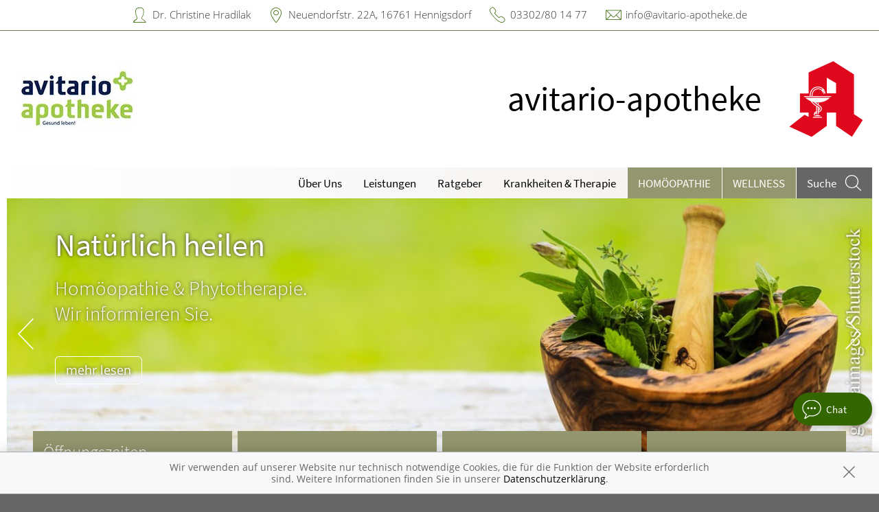

--- FILE ---
content_type: text/html; charset=UTF-8
request_url: https://www.avitario-apotheke.de/
body_size: 11560
content:
<!doctype html>
<html class="no-js" lang="de" itemscope itemtype="http://schema.org/Pharmacy">
<head>
    <meta charset="utf-8">
    <meta http-equiv="x-ua-compatible" content="ie=edge">

      

            <title>avitario-apotheke in 16761 Hennigsdorf</title>
                    <meta name="description" content="avitario-apotheke, Neuendorfstr. 22A, 16761 Hennigsdorf, Tel: 03302/80 14 77 ➤ Schwerpunkte: Haut, Anmessen, Blutuntersuchungen, Tests" />
        <meta name="keywords" content="Apotheke, Hennigsdorf, , Bandagen, Glucose, Englisch, BMI (Body-Mass-Index), EC-Karte, Babywaage, eigene Kosmetik, Inkontinenzversorgung, Kompressionsstrümpfe, Blutdruckmessung, VISA / Mastercard, Eucerin, Kompressionsstrümpfe, Medela Milchpumpen">
        <meta property="og:title" content="avitario-apotheke" />
            <meta property="og:description" content="avitario-apotheke, Neuendorfstr. 22A, 16761 Hennigsdorf, Tel: 03302/80 14 77 ➤ Schwerpunkte: Haut, Anmessen, Blutuntersuchungen, Tests" />
        <meta property="og:site_name" itemprop="name" content="avitario-apotheke" />

        <meta name="mobile-web-app-capable" content="yes">
    <link rel="icon" sizes="192x192" href="https://premiumsite.apocdn.net/pw/themes/common/images/home_screen_icon/apotheken_logo_192x192.png">
        <link rel="manifest" href="https://premiumsite.apocdn.net/pw/themes/common/json/home_screen_icon/manifest.json">
        <meta name="apple-mobile-web-app-capable" content="yes">     <link rel="apple-touch-icon" href="https://premiumsite.apocdn.net/pw/apple-touch-icon.png">
    <link rel="apple-touch-icon" sizes="76x76" href="https://premiumsite.apocdn.net/pw/apple-touch-icon-76x76.png">
    <link rel="apple-touch-icon" sizes="120x120" href="https://premiumsite.apocdn.net/pw/apple-touch-icon-120x120.png">
    <link rel="apple-touch-icon" sizes="152x152" href="https://premiumsite.apocdn.net/pw/apple-touch-icon-152x152.png">


<meta name="copyright" content="apotheken.de DAN GmbH" />
<meta property="og:type" content="website" />
<meta property="og:url" itemprop="url" content="https://www.avitario-apotheke.de" />
<meta property="og:image" itemprop="image" content="https://mein-uploads.apocdn.net/28138/logo/16761_avitario_logo.jpg" />

    <meta name="smartbanner:title" content="avitario-apotheke">
            <meta name="smartbanner:parentTag" content="global-alerts-container">
    
    <meta name="smartbanner:button" content="in Apotheken App anzeigen">
    <meta name="smartbanner:button-url-apple" content="https://itunes.apple.com/de/app/apotheken-app/id506362694?mt=8">
    <meta name="smartbanner:button-url-google" content="https://play.google.com/store/apps/details?id=de.apotheken.app&feature=search_result#?t=W251bGwsMSwyLDEsImRlLmFwb3RoZWtlbi5hcHAiXQ..">
    <meta name="smartbanner:app-url" content="apothekenapp://apoid/28138">
    <meta name="smartbanner:enabled-platforms" content="android,ios">


    <meta name="viewport" content="width=device-width, initial-scale=1.0, user-scalable=0">

                <link href="https://premiumsite.apocdn.net/pw/fonts/SourceSansPro/source-sans-pro-v11-latin-300.woff2" rel="preload" as="font" crossorigin="anonymous">
            <link href="https://premiumsite.apocdn.net/pw/fonts/SourceSansPro/source-sans-pro-v11-latin-600.woff2" rel="preload" as="font" crossorigin="anonymous">
            <link href="https://premiumsite.apocdn.net/pw/fonts/SourceSansPro/source-sans-pro-v11-latin-regular.woff2" rel="preload" as="font" crossorigin="anonymous">
            <link href="https://premiumsite.apocdn.net/pw/fonts/OpenSans/open-sans-v15-latin-300.woff2" rel="preload" as="font" crossorigin="anonymous">
            <link href="https://premiumsite.apocdn.net/pw/fonts/OpenSans/open-sans-v15-latin-600.woff2" rel="preload" as="font" crossorigin="anonymous">
            <link href="https://premiumsite.apocdn.net/pw/fonts/OpenSans/open-sans-v15-latin-700.woff2" rel="preload" as="font" crossorigin="anonymous">
            <link href="https://premiumsite.apocdn.net/pw/fonts/OpenSans/open-sans-v15-latin-700italic.woff2" rel="preload" as="font" crossorigin="anonymous">
            <link href="https://premiumsite.apocdn.net/pw/fonts/OpenSans/open-sans-v15-latin-italic.woff2" rel="preload" as="font" crossorigin="anonymous">
            <link href="https://premiumsite.apocdn.net/pw/fonts/OpenSans/open-sans-v15-latin-regular.woff2" rel="preload" as="font" crossorigin="anonymous">
        <link href="https://premiumsite.apocdn.net/pw/global/fonts/fontawesome-webfont.woff2" rel="preload" as="font" crossorigin="anonymous">
                <link href="https://premiumsite.apocdn.net/pw/fonts/SourceSansPro/font.css" rel="stylesheet">
            <link href="https://premiumsite.apocdn.net/pw/fonts/OpenSans/font.css" rel="stylesheet">
    
    <link rel="stylesheet" href="https://premiumsite.apocdn.net/pw/build/theme/nature/green.f4c720d8.css">

                
        <link rel="stylesheet" href="https://premiumsite.apocdn.net/pw/build/theme/common.af2000a8.css">
    <link rel="stylesheet" type="text/css" href="https://premiumsite.apocdn.net/pw/global/css/font-awesome.min.css" />

        

    <script src="https://premiumsite.apocdn.net/pw/themes/nature/js/modernizr.js"></script>
    <script src="https://premiumsite.apocdn.net/pw/build/runtime.685f31eb.js"></script><script src="https://premiumsite.apocdn.net/pw/build/55.3f5cd14f.js"></script><script src="https://premiumsite.apocdn.net/pw/build/928.7757e2f7.js"></script><script src="https://premiumsite.apocdn.net/pw/build/theme/common.0e96713c.js"></script>
</head>

<body class="theme-nature theme-typography-sourceSansPro  font-apo-icons-global-not-ready font-awesome-not-ready"  data-theme-name="nature">
    <!-- header: begin -->
<header id="header" class="header-1">

                    <div id="header-logos" class="double">
        <div class="row">
            <div class="medium-5 columns">
                <div id="logo-custom-wrap">
                                                            <a id="logo-custom" href="/" style="background-image: url(https://mein-uploads.apocdn.net/28138/logo/16761_avitario_logo@small-9-columns.jpg);" alt="Logo der avitario-apotheke">
                        <img itemprop="logo" src="https://mein-uploads.apocdn.net/28138/logo/16761_avitario_logo@large-3-columns.jpg" alt="Logo der avitario-apotheke" class="show-for-medium-up">
                    </a>
                </div>
            </div>
            <div class="medium-7 columns show-for-medium-up">
                                <div id="logo-default-wrap" class="notranslate">
                    <a href="/">
                        <h1 id="pharmacy-a-medium">
                                                                                                                            <span  itemprop="name">avitario-apotheke</span>
                                                    </h1>
                    </a>
                </div>
                            </div>
        </div>
    </div>

    
    <!-- Menu -->
                        <div id="menu">
    <div class="row">
        <nav id="main-nav" class="top-bar" data-topbar role="navigation">
            <ul class="title-area show-for-small">
                <li class="toggle-topbar menu-icon"><a href="#"><span></span></a></li>

                <li id="toggle-contact-data" class="name"><a>Kontakt</a></li>
                <li id="toggle-search-modal" class="theme_icon-diagnosefinder" data-reveal-id="search-form"><a href="#"><span></span></a></li>
            </ul>

                                            <section class="top-bar-section">
                    <ul class="right">
                        
                                                    <li
                                class="has-dropdown                                  ">
                                <a  href="/ueberUns">Über Uns</a>

                                                                    
    <ul class="dropdown">
                    <li class="">
                <a  href="/ueberUns/unsere-apotheke">Unsere Apotheke</a>
            </li>
                    <li class="">
                <a  href="/ueberUns/kundenkarte">Kundenkarte</a>
            </li>
                    <li class="">
                <a  href="/ueberUns/das-e-rezept-kommt-und-wir-sind-dabei">Das e-Rezept ist da: Wir lösen es ein!</a>
            </li>
            </ul>

                                                            </li>
                                                    <li
                                class="has-dropdown                                  ">
                                <a  href="/leistungen">Leistungen</a>

                                                                    
    <div class="dropdown multi-columns">
                                
                            <div class="row collapse">
                                        <div class="small-12 medium-3 columns">
                    <ul>
            
                            <li class="">
                    <a  href="/leistungen">Übersicht</a>
                </li>
            
            
                                                        
                        
                            <li class="">
                    <a  href="/leistungen/reservierung">Reservierung</a>
                </li>
            
            
                                                        
                        
                            <li class="">
                    <a  href="/leistungen/notdienst">Notdienst</a>
                </li>
            
                                </ul>
                </div>
            
                                                        
                                        <div class="small-12 medium-3 columns">
                    <ul>
            
                            <li class="">
                    <a  href="/leistungen/beipackzettelsuche">Beipackzettelsuche</a>
                </li>
            
            
                                                        
                        
                            <li class="">
                    <a  rel="nofollow" href="/leistungen/igel-check">IGel-Check A-Z</a>
                </li>
            
            
                                                        
                        
                            <li class="">
                    <a  rel="nofollow" href="/leistungen/laborwerte">Laborwerte A-Z</a>
                </li>
            
                                </ul>
                </div>
            
                                                        
                                        <div class="small-12 medium-3 columns">
                    <ul>
            
                            <li class="">
                    <a  rel="nofollow" href="/leistungen/reiseimpfungen">Reiseimpfungen A-Z</a>
                </li>
            
            
                                                        
                        
                            <li class="">
                    <a  rel="nofollow" href="/leistungen/notfaelle">Notfälle A-Z</a>
                </li>
            
            
                                                        
                        
                            <li class="">
                    <a  rel="nofollow" href="/leistungen/nahrungsergaenzungsmittel">Nahrungsergänzungsmittel A-Z</a>
                </li>
            
                                </ul>
                </div>
            
                                                        
                                        <div class="small-12 medium-3 columns">
                    <ul>
            
                            <li class="">
                    <a  rel="nofollow" href="/leistungen/heilpflanzen">Heilpflanzen A-Z</a>
                </li>
            
            
                                                        
                        
                            <li class="">
                    <a  href="/leistungen/beratungsclips">Beratungsclips</a>
                </li>
            
            
                                                        
                        
                            <li class="">
                    <a  href="/leistungen/kundenkarte">Kundenkartenreservierung</a>
                </li>
            
                                </ul>
                </div>
            
                                        </div>                        </div>

                                                            </li>
                                                    <li
                                class="                                  ">
                                <a  rel="nofollow" href="/ratgeber">Ratgeber</a>

                                                            </li>
                                                    <li
                                class="has-dropdown                                  ">
                                <a  rel="nofollow" href="/krankheiten-therapie">Krankheiten &amp; Therapie</a>

                                                                    
    <div class="dropdown multi-columns">
                                
                            <div class="row collapse">
                                        <div class="small-12 medium-3 columns">
                    <ul>
            
                            <li class="">
                    <a  rel="nofollow" href="/krankheiten-therapie/66-erkrankungen-im-alter">Erkrankungen im Alter</a>
                </li>
            
            
                                                        
                        
                            <li class="">
                    <a  rel="nofollow" href="/krankheiten-therapie/67-sexualmedizin">Sexualmedizin</a>
                </li>
            
            
                                                        
                        
                            <li class="">
                    <a  rel="nofollow" href="/krankheiten-therapie/70-aesthetische-chirurgie">Ästhetische Chirurgie</a>
                </li>
            
                                </ul>
                </div>
            
                                                        
                                        <div class="small-12 medium-3 columns">
                    <ul>
            
                            <li class="">
                    <a  rel="nofollow" href="/krankheiten-therapie/75-augen">Augen</a>
                </li>
            
            
                                                        
                        
                            <li class="">
                    <a  rel="nofollow" href="/krankheiten-therapie/81-zaehne-und-kiefer">Zähne und Kiefer</a>
                </li>
            
            
                                                        
                        
                            <li class="">
                    <a  rel="nofollow" href="/krankheiten-therapie/89-hno-atemwege-und-lunge">HNO, Atemwege und Lunge</a>
                </li>
            
                                </ul>
                </div>
            
                                                        
                                        <div class="small-12 medium-3 columns">
                    <ul>
            
                            <li class="">
                    <a  rel="nofollow" href="/krankheiten-therapie/99-magen-und-darm">Magen und Darm</a>
                </li>
            
            
                                                        
                        
                            <li class="">
                    <a  rel="nofollow" href="/krankheiten-therapie/107-herz-gefaesse-kreislauf">Herz, Gefäße, Kreislauf</a>
                </li>
            
            
                                                        
                        
                            <li class="">
                    <a  rel="nofollow" href="/krankheiten-therapie/113-stoffwechsel">Stoffwechsel</a>
                </li>
            
                                </ul>
                </div>
            
                                                        
                                        <div class="small-12 medium-3 columns">
                    <ul>
            
                            <li class="">
                    <a  rel="nofollow" href="/krankheiten-therapie/121-nieren-und-harnwege">Nieren und Harnwege</a>
                </li>
            
            
                                                        
                        
                            <li class="">
                    <a  rel="nofollow" href="/krankheiten-therapie/125-orthopaedie-und-unfallmedizin">Orthopädie und Unfallmedizin</a>
                </li>
            
            
                                                        
                        
                            <li class="">
                    <a  rel="nofollow" href="/krankheiten-therapie/136-rheumatologische-erkrankungen">Rheumatologische Erkrankungen</a>
                </li>
            
                                </ul>
                </div>
            
                                        </div>                                            
                            <div class="row collapse">
                                        <div class="small-12 medium-3 columns">
                    <ul>
            
                            <li class="">
                    <a  rel="nofollow" href="/krankheiten-therapie/142-blut-krebs-und-infektionen">Blut, Krebs und Infektionen</a>
                </li>
            
            
                                                        
                        
                            <li class="">
                    <a  rel="nofollow" href="/krankheiten-therapie/149-haut-haare-und-naegel">Haut, Haare und Nägel</a>
                </li>
            
            
                                                        
                        
                            <li class="">
                    <a  rel="nofollow" href="/krankheiten-therapie/160-psychische-erkrankungen">Psychische Erkrankungen</a>
                </li>
            
                                </ul>
                </div>
            
                                                        
                                        <div class="small-12 medium-3 columns">
                    <ul>
            
                            <li class="">
                    <a  rel="nofollow" href="/krankheiten-therapie/166-neurologie">Neurologie</a>
                </li>
            
            
                                                        
                        
                            <li class="">
                    <a  rel="nofollow" href="/krankheiten-therapie/176-schmerz-und-schlafmedizin">Schmerz- und Schlafmedizin</a>
                </li>
            
            
                                                        
                        
                            <li class="">
                    <a  rel="nofollow" href="/krankheiten-therapie/180-frauenkrankheiten">Frauenkrankheiten</a>
                </li>
            
                                </ul>
                </div>
            
                                                        
                                        <div class="small-12 medium-3 columns">
                    <ul>
            
                            <li class="">
                    <a  rel="nofollow" href="/krankheiten-therapie/185-maennerkrankheiten">Männerkrankheiten</a>
                </li>
            
                                </ul>
                </div>
            
                                                                    <div class="small-12 medium-3 columns"></div>
                                                        </div>                        </div>

                                                            </li>
                                                    <li
                                class="  theme theme-a hide-for-medium                                ">
                                <a  rel="nofollow" href="/themenwelt/8-homoeopathie">Homöopathie</a>

                                                            </li>
                                                    <li
                                class="  theme theme-a hide-for-medium                                ">
                                <a  rel="nofollow" href="/themenwelt/69-wellness">Wellness</a>

                                                            </li>
                        
                                                
                        <li class="theme theme-a show-for-medium-only has-dropdown right-align-dropdown">
                            <a href="">Themen</a>
                            <ul class="dropdown">
                                                                    <li><a rel="nofollow" href="/themenwelt/8-homoeopathie">Homöopathie</a></li>
                                                                    <li><a rel="nofollow" href="/themenwelt/69-wellness">Wellness</a></li>
                                                            </ul>
                        </li>

                                                <li class="search show-for-medium-up"><a href="#" data-reveal-id="search-form"><span><span class="show-for-large-up">Suche</span></span></a></li>
                    </ul>
                </section>
                    </nav>
    </div>
</div>

<div id="search-form" class="reveal-modal" data-reveal aria-hidden="true" role="dialog">
    <a class="close-reveal-modal theme_icon-close-x" aria-label="Close"></a>
    <form method="get" action="/suchergebnis">
        <input type="text" name="term" placeholder="Suchbegriff" id="search-term">
        <button type="submit" id="search-submit" class="theme_icon-diagnosefinder"></button>
    </form>
</div>

            
    <!-- block "contact data": begin -->
    <div id="contact-data" class="notranslate">
        <div class="row collapse">
            <div class="large-12 columns">
                <ul>
                    <li class="theme_icon-inhaber" itemprop="employee">Dr. Christine Hradilak</li>
                    <li class="theme_icon-ort" itemprop="address">
                        <a target="_blank" href="https://www.google.com/maps/dir/?api=1&amp;destination=avitario-apotheke&amp;destination_place_id=ChIJK6TeifP_qEcRXySJJEBzIh4">
                            Neuendorfstr. 22A, 16761 Hennigsdorf
                        </a>
                    </li>
                    <li class="theme_icon-fon" itemprop="telephone"><a href="tel:+493302801477">03302/80 14 77</a></li>
                                                            <li class="theme_icon-mail" itemprop="email"><a href="mailto:info@avitario-apotheke.de">info@avitario-apotheke.de</a></li>
                                        <!-- "social media links": begin -->
                    <li class="social-media">
                        <div id="header-social-media">
                                                    </div>
                    </li>
                    <!-- "social media links": end -->
                </ul>
            </div>
        </div>
    </div>
    <!-- block "contact data": end -->
</header>
<!-- header: end -->


    <div id="content" class="clearfix">
        
        
    
                                                
            <!-- block "home slider": begin -->
<div id="home-slider" class="block show-for-medium-up">

    <div class="row gap collapse">

        <div class="large-12 columns meindav-frontend-editable">

            
            
            <div class="owl-carousel owl-theme slider" data-options='{"dots": false, "nav": true, "items": 1, "loop": true, "lazyLoad": true, "smartSpeed": 1000, "autoplayTimeout": 5000, "autoplay": true, "autoplayHoverPause": true}'>
                                    <div data-orbit-slide="headline-1" title="Natürlich heilen"  class="slider-item darken">
                        <figure>
                            <source class="owl-lazy" media="(min-width: 640px)" data-srcset="https://mein-uploads.apocdn.net/editorial/sliders/SHU_Homoeopathie_10_Natur@xlarge-8-columns.jpg">
                            <source class="owl-lazy" media="(min-width: 960px)" data-srcset="https://mein-uploads.apocdn.net/editorial/sliders/SHU_Homoeopathie_10_Natur@xlarge-11-columns.jpg">
                            <img data-src="https://mein-uploads.apocdn.net/editorial/sliders/SHU_Homoeopathie_10_Natur@xlarge-11-columns.jpg" alt="Kinderkrankheiten" class="owl-lazy" width="1320" height="440">
                        </figure>
                        <div>
                                                        <h2>Natürlich heilen </h2>
                                                                                    <h3>Homöopathie &amp; Phytotherapie.
                                                                    <br/>Wir informieren Sie.
                                                            </h3>
                                                                                        <br>
                                <a href="/themenwelt/8-homoeopathie"  class="button radius secondary">mehr lesen</a>
                                                    </div>
                    </div>
                                    <div data-orbit-slide="headline-1" title="Was tun bei Nackenschmerzen?"  class="slider-item darken">
                        <figure>
                            <source class="owl-lazy" media="(min-width: 640px)" data-srcset="https://mein-uploads.apocdn.net/editorial/sliders/t72a31_MAU_Slider%20RG%20Nackenschmerzen_%20BSIP%20_%20Alice%20S._05915864-a@xlarge-8-columns.jpg">
                            <source class="owl-lazy" media="(min-width: 960px)" data-srcset="https://mein-uploads.apocdn.net/editorial/sliders/t72a31_MAU_Slider%20RG%20Nackenschmerzen_%20BSIP%20_%20Alice%20S._05915864-a@xlarge-11-columns.jpg">
                            <img data-src="https://mein-uploads.apocdn.net/editorial/sliders/t72a31_MAU_Slider%20RG%20Nackenschmerzen_%20BSIP%20_%20Alice%20S._05915864-a@xlarge-11-columns.jpg" alt="Kinderkrankheiten" class="owl-lazy" width="1320" height="440">
                        </figure>
                        <div>
                                                        <h2>Was tun bei Nackenschmerzen? </h2>
                                                                                    <h3>Von Schonen bis zu Medikamenten
                                                                    <br/>
                                                            </h3>
                                                                                        <br>
                                <a href="/ratgeber"  class="button radius secondary">mehr lesen</a>
                                                    </div>
                    </div>
                            </div>
                    </div>
    </div>
</div>
<!-- block "home slider": end -->

    
        <!-- block "home tiles": begin -->
<div id="home-tiles" class="block">
    <div class="row">

                <div class="small-12 medium-6 large-3 columns ">
                                                            <!-- box fullsize "Öffnungszeiten": begin -->
<div class="box box-fullsize box-opening-hours">
    <h3>Öffnungszeiten</h3>
    <table class="timetable">
        
                    <tr>
                <td class="weekday">
                    Montag
                </td>
                <td class="times">
                    <span>08:00 - 18:30</span>
                </td>
            </tr>
                                <tr>
                <td class="weekday">
                    Dienstag
                </td>
                <td class="times">
                    <span>08:00 - 18:30</span>
                </td>
            </tr>
                                <tr>
                <td class="weekday">
                    Mittwoch
                </td>
                <td class="times">
                    <span>08:00 - 18:30</span>
                </td>
            </tr>
                                <tr>
                <td class="weekday">
                    Donnerstag
                </td>
                <td class="times">
                    <span>08:00 - 18:30</span>
                </td>
            </tr>
                                <tr>
                <td class="weekday">
                    Freitag
                </td>
                <td class="times">
                    <span>08:00 - 18:30</span>
                </td>
            </tr>
                                <tr>
                <td class="weekday">
                    Samstag
                </td>
                <td class="times">
                    <span>09:00 - 13:00</span>
                </td>
            </tr>
                        </table>
</div>
<!-- box fullsize "Öffnungszeiten": end -->

                                                                    </div>

                <div class="small-12 medium-6 large-3 columns ">
                                                            <!-- box fullsize "Notdienst": begin -->
<div class="box box-fullsize box-icon">
    <a href="/notdienst">
        <div class="icon theme_icon-notdienst"></div>
        <h3>Notdienst</h3>
    </a>
</div>
<!-- box fullsize "Notdienst": end -->

                                                                    </div>

                <div class="small-12 medium-6 large-3 columns ">
                                                            <div class="box box-fullsize box-icon">
    <a href="https://medikamente.apotheken.de/28138" target="_blank">
        <div class="icon theme_icon-vorbestellen"></div>
        <h3>Medikamente<br>reservieren</h3>
    </a>
</div>

                                                                                </div>

                <div class="small-12 medium-6 large-3 columns ">
                                                            <!-- box fullsize "Diagnosefinder": begin -->
<div class="box box-fullsize box-diagnose-button text-center">
    <div class="show-for-medium-up">
        <h3>Diagnosefinder<br><span class="font-size-base subline">Vom Symptom zur Therapie</span></h3>
        <a href="http://diagnosefinder.apotheken.de" class="button radius secondary" onclick="window.open(this.href, 'Diagnosefinder', 'width=700, height=540, scrollbars=yes'); return false">Start</a>
    </div>
</div>
<!-- box fullsize "Diagnosefinder": end -->

    <script>
        $(document).ready(function() {
            $('.box-diagnose-button').parent().addClass("tile show-for-medium-up");
        });
    </script>

                                                                                </div>
    </div>

</div>
<!-- block "home tiles": end -->

                <div class="row gap">
        <div class="small-12 columns">
            <div class="" >
                <div class="block-element text-center">
                    <div id="block-sites-apo-28138-pages-freetext" class="cmf-block  dav-block-content_free_text">
        <div>

                        
        <div xmlns:schema="http://schema.org/" typeof="schema:WebPage" about="phpcr|/sites/apo-28138/pages/freetext">        
        <div  property="schema:text/contentFreeText">
                            <html><body><h3>Herzlich willkommen bei der avitario-apotheke in Hennigsdorf</h3>

<p>Auf unseren Internetseiten erhalten Sie einen Überblick über unsere Service- und Dienstleistungen sowie wichtige Informationen rund um das Thema Gesundheit.<br/>
<br/>
<img alt="" src="https://mein-uploads.apocdn.net/28138/storeFront/16761_avitario_aussen_1@xlarge-12-columns.jpg"/><br/>
<br/>
<b>Wir helfen und informieren gerne.</b><br/>
<br/>
Sie können das Team der avitario-apotheke direkt telefonisch unter 03302/80 14 77 erreichen. Das Team steht Ihnen mit Rat und Tat gerne zur Verfügung.<br/>
<br/>
<b>Wir freuen uns auf Ihren Besuch!</b><br/>
 </p>
</body></html>
                    </div>

        
        </div>
    </div>

    
</div>

                </div>
                                            </div>
        </div>
    </div>
    
            <div id="home-services" class="block services">
        <header class="row gap">
    <div class="large-12 columns">
        <h2 class="text-center text-max-width">Was können wir für Sie tun?</h2>
        <br>
    </div>
</header>

        
            <div class="services-listing-row-wrap">
            <div class="row gap" data-equalizer>
    
    <div class="small-12 medium-6 large-3 columns" data-equalizer-watch>
    
    <div class="radius has-icon">
        <h3 class="icon theme_icon-pharmaceutical_skin_advice">
            <a                    class="disabled"
                           >
                Schwerpunkt Haut
            </a>
        </h3>
        <ul>
                                                <li class="linkify">eigene Kosmetik</li>
                                                                <li class="linkify">Eucerin</li>
                                    </ul>
    </div>
</div>


                    
    <div class="small-12 medium-6 large-3 columns" data-equalizer-watch>
    
    <div class="radius has-icon">
        <h3 class="icon theme_icon-measuring">
            <a                    class="disabled"
                           >
                Anmessen
            </a>
        </h3>
        <ul>
                                                <li class="linkify">Bandagen</li>
                                                                <li class="linkify">Kompressionsstrümpfe</li>
                                    </ul>
    </div>
</div>


                    
    <div class="small-12 medium-6 large-3 columns" data-equalizer-watch>
    
    <div class="radius has-icon">
        <h3 class="icon theme_icon-blood_tests">
            <a                    class="disabled"
                           >
                Blutuntersuchungen
            </a>
        </h3>
        <ul>
                                                <li class="linkify">Glucose</li>
                                    </ul>
    </div>
</div>


                    
    <div class="small-12 medium-6 large-3 columns" data-equalizer-watch>
    
    <div class="radius has-icon">
        <h3 class="icon theme_icon-tests">
            <a                    class="disabled"
                           >
                Tests
            </a>
        </h3>
        <ul>
                                                <li class="linkify">BMI (Body-Mass-Index)</li>
                                                                <li class="linkify">Blutdruckmessung</li>
                                    </ul>
    </div>
</div>


                </div>
        </div>
            
            <div class="row">
        <div class="large-12 columns text-center button-wrap">
            <div class="button-wrap">
                <a href="/leistungen" class="button radius">Alle Leistungen im Überblick</a>
            </div>
        </div>
    </div>

    </div>
    
            

        
<!-- block "home specials": begin -->

            <div id="home-specials" class="block">
            <div class="row gap gap-all">
                <ul class="small-block-grid-1 medium-block-grid-3 large-block-grid-3">
                                                                                                
                                                                        <li >
                            <div class="">
                            
<section class="news">
    <header>
        <h3>
            News
        </h3>
    </header>

        <div class="img-text-box">
        <a rel="nofollow" href="/news/artikel/13953">
                        <div class="img-wrap">
                <img src="https://portal.apocdn.net/news/MAU_Herzinsuffizienz_und_Eisen_Science_Photo_Library_Wladimir_Bulgar_14651307-d.jpg" alt="
Blutröhrchen mit Blut zur Ferritinbestimmung im Rahmen einer Überprüfung der Eisenwerte." class="darken" width="600" height="400" loading="lazy">
            </div>
                        <div class="text-wrap">
                <h3>Verstärkte Herzinsuffizienz</h3>
                <h2>Schwaches Herz? Auf Eisen achten!</h2>
            </div>
        </a>
    </div>

    <ul>
                                                        <li><a rel="nofollow" href="/news/artikel/13361">
                    <h4>Was bringt die Kortisonspritze?</h4>
                    <h3>Karpaltunnelsyndrom lindern</h3>
                </a></li>
                                                <li><a rel="nofollow" href="/news/artikel/14139">
                    <h4>Von der STIKO empfohlen
</h4>
                    <h3>Was steckt hinter der RSV-Prophylaxe?</h3>
                </a></li>
                                                <li><a rel="nofollow" href="/news/artikel/14135">
                    <h4>Kräutertee statt Kaffee?
</h4>
                    <h3>8 Mythen zur Ernährung bei Fettleber</h3>
                </a></li>
                                                <li><a rel="nofollow" href="/news/artikel/14134">
                    <h4>Richtig vorbeugen</h4>
                    <h3>Was bringt Dehnen vor dem Sport?</h3>
                </a></li>
                        </ul>

    <div class="buttons">
        <a rel="nofollow" href="/news" class="button radius expand">Alle anzeigen</a>
    </div><br />
</section>


                                                            </div>
                        </li>
                        
                                            
                                                                                                                                        <li class=" premium-preorder-products">
                                    <div class="">
                                        <div id="block-sites-apo-28138-teaser-default-premium_preorders_products" class="cmf-block  MeinDAV\BasicCms\Block\TeaserSpecialOffersBlockService">
    
    
    <section class="shop optional special-offers">
        <header>
            <h3 data-special-offers-headline>
                Online-Reservierung
            </h3>
        </header>

        <div data-special-offers-display-mode="slider" data-special-offers-shuffle="0">
                    </div>

                <div class="buttons">
            <a href="https://medikamente.apotheken.de/28138" target="_blank" class="button radius expand">Zu den Angeboten</a>
        </div>
            </section>
</div>

                                                                            </div>
                                </li>
                                                    
                                                                                                
                                                                        <li >
                            <div class="">
                            <div id="block-sites-apo-28138-teaser-default-advice_clip" class="cmf-block  MeinDAV\BasicCms\Block\TeaserAdviceClipService">
        <section class="optional">
        <header>
            <h3> Beratungsclips </h3>
        </header>
        <div class="text spacing">
            <a href="/leistungen/beratungsclips">
                <img src="https://premiumsite.apocdn.net/pw/themes/common/images/advice_clip/Antibiotikumsaft_mit_Loeffel.jpg" alt="Antibiotikumsaft mit Löffel" width="600" height="300" loading="lazy">
            </a>
            <h4>Antibiotikumsaft mit Löffel</h4>
            <p>
                Dieses Video zeigt Ihnen kurz und verständlich, wie Sie einen Antibiotikumsaft mit einem Dosierlöffel richtig einnehmen. Der Clip ist mit Untertiteln in Russisch, Türkisch, Arabisch, Englisch und Deutsch verfügbar.
            </p>
            <p>
                Wir bieten Ihnen viele unterschiedliche Beratungsclips zu erklärungsbedürftigen Medikamenten an. <a href="/leistungen/beratungsclips">Klicken Sie einmal rein!</a>
            </p>
        </div>
    </section>
</div>

                                                            </div>
                        </li>
                        
                    
                                                        </ul>
            </div>
        </div>
<!-- block "home specials": end -->


                    <div id="app-promotion" class="block">
        <div class="row gap collapse">
            <div class="small-12 medium-6 columns">
                <div class="row collapse app">
                    <div class="small-4 large-3 columns">
                        <img src="https://premiumsite.apocdn.net/pw/themes/nature/images/apotheken-app-icon.png" data-interchange="[https://premiumsite.apocdn.net/pw/themes/nature/images/apotheken-app-icon.png, (default)], [https://premiumsite.apocdn.net/pw/themes/nature/images/apotheken-app-icon@2x.png, (retina)]" class="full-width" alt="Apotheken App" width="160" height="160" loading="lazy">
                        <noscript><img src="https://premiumsite.apocdn.net/pw/themes/nature/images/apotheken-app-icon.png" class="full-width" alt="Apotheken App" width="160" height="160" loading="lazy"></noscript>
                    </div>
                    <div class="small-8 large-9 columns">
                        <div><strong>Die avitario-apotheke auf Ihrem iPhone, iPad, iPod oder Android-Smartphone</strong></div>
                        <div class="subline">Medikamente zur Abholung reservieren, Medikamente verwalten, Notdienstapotheken suchen und vieles mehr.
                        </div>
                    </div>
                </div>
            </div>
            <div class="small-12 large-6 columns">
                <div class="row collapse stores radius">
                    <div class="small-8 medium-9 columns">
                        <div>
                            ApothekenApp gratis installieren, PLZ "16761"  eingeben und "avitario-apotheke" auswählen.
                            <strong>Die ApothekenApp der avitario-apotheke – die Apotheke für unterwegs.</strong>
                        </div>
                    </div>
                    <div class="small-4 large-3 columns">
                        <a href="https://itunes.apple.com/de/app/apothekenapp/id506362694" target="_blank">
                            <img src="https://premiumsite.apocdn.net/pw/themes/nature/images/badge-apple-store.png" data-interchange="[https://premiumsite.apocdn.net/pw/themes/nature/images/badge-apple-store.png, (default)], [https://premiumsite.apocdn.net/pw/themes/nature/images/badge-apple-store@2x.png, (retina)]" class="full-width" alt="Apple Store" width="200" height="59" loading="lazy">
                            <noscript><img src="https://premiumsite.apocdn.net/pw/themes/nature/images/badge-apple-store.png" class="full-width" alt="Apple Store" width="200" height="59" loading="lazy"></noscript>
                        </a>
                        <a href="https://play.google.com/store/apps/details?id=de.apotheken.app&hl=de" target="_blank">
                            <img src="https://premiumsite.apocdn.net/pw/themes/nature/images/badge-google-play.png" data-interchange="[https://premiumsite.apocdn.net/pw/themes/nature/images/badge-google-play.png, (default)], [https://premiumsite.apocdn.net/pw/themes/nature/images/badge-google-play@2x.png, (retina)]" class="full-width" alt="Google Play" width="197" height="64" loading="lazy">
                            <noscript><img src="https://premiumsite.apocdn.net/pw/themes/nature/images/badge-google-play.png" class="full-width" alt="Google Play" width="197" height="64" loading="lazy"></noscript>
                        </a>
                    </div>
                </div>
            </div>
        </div>
    </div>

    
        <!-- block "logo slider" single: begin -->


    </div>

    <!-- footer: begin -->
<footer id="footer">

            <div id="ssl" class="row collapse">
        <div class="small-offset-1 small-10 medium-offset-3 medium-6 large-offset-4 large-4 columns">
            <div class="ssl-notification text-center">
                <div>
                    <img src="https://premiumsite.apocdn.net/pw/themes/common/images/ssl/svg/ssl-badge.svg"
                         alt="SSL Sicherheit geschützte Verbindung" width="70" height="70" style="width: 70px" loading="lazy">
                </div>
                <small>
                    Wir legen großen Wert auf den Schutz Ihrer persönlichen Daten und garantieren die sichere
                    Übertragung durch eine SSL-Verschlüsselung.
                </small>
            </div>
        </div>
    </div>


    <div class="row small-collapse">
        <div class="medium-8 medium-push-4 columns">
            <div class="row small-collapse">
                <div class="medium-6 columns">
                    <!-- block "meta navigation": begin -->
                    <div id="meta-nav-wrap">
                        <nav id="meta-nav">
                            <ul>
                                <li><a href="/impressum">Impressum</a></li>
                                                                                                <li><a href="/datenschutzerklaerung">Datenschutz</a></li>
                                <li><a href="/nutzungsbedingungen">Nutzungsbedingungen</a></li>
                                                                                            </ul>
                        </nav>
                    </div>
                    <!-- block "meta navigation": end -->
                </div>
                <div class="medium-6 columns">
                    <div id="scroll-up" class="theme_icon-scroll-pfeil"></div>
                </div>
            </div>
        </div>
        <div class="medium-4 medium-pull-8 columns">
            <!-- block "social media links": begin -->
            <div id="footer-social-media">
                
                            </div>
            <!-- block "social media links": end -->
        </div>
    </div>
</footer>
<!-- footer: end -->


<div id="global-alerts-container"></div>

<!-- transfer current media query range readable to js -->
<div id="mq-breakpoint-transmitter" style="display: none"></div>



    

    

<script src="https://premiumsite.apocdn.net/pw/global/js/foundation.min.js"></script>
<script src="https://premiumsite.apocdn.net/pw/global/js/foundation/foundation.topbar.js"></script>
<script src="https://premiumsite.apocdn.net/pw/global/js/foundation/foundation.accordion.js"></script>
<script src="https://premiumsite.apocdn.net/pw/global/js/foundation/foundation.equalizer.js"></script>
<script src="https://premiumsite.apocdn.net/pw/global/js/foundation/foundation.reveal.js"></script>
<script src="https://premiumsite.apocdn.net/pw/global/js/foundation/foundation.alert.js"></script>
<script src="https://premiumsite.apocdn.net/pw/global/js/foundation/foundation.tooltip.js"></script>

    <script src="https://premiumsite.apocdn.net/pw/themes/common/js/smartbanner.min.js"></script>

<script>
    $(document).foundation();
    $(document).foundation('equalizer', 'reflow');
    $(document).foundation('accordion', 'reflow');
    $(document).foundation('reveal', 'reflow');
    $(document).foundation('tooltip', 'reflow');
    $(function () {
        // Mark the currently active section in the main menu
        $('#main-nav .top-bar-section > .right > li').each(function () {
            var $elem = $(this),
                href = $elem.find('> a').attr('href');
            if (window.location.pathname.indexOf(href) === 0) {
                $elem.addClass('active');
            }
        });
    });
</script>

<script src="https://premiumsite.apocdn.net/pw/themes/nature/js/main.js"></script>


<script src="https://premiumsite.apocdn.net/pw/js/imagesloaded.pkgd.min.js"></script>
<script src="https://premiumsite.apocdn.net/pw/js/moment-with-locales.min.js"></script>
<script>
    moment.locale('de');
</script>



<script>
$(document).ready(function($) {
    if (typeof meindav_domready !== 'undefined') {
        $.each(meindav_domready, function(index, callback){
            callback($);
        })
    }
});
</script>


<script src="https://premiumsite.apocdn.net/pw/global/js/jQuery/jquery.cookie.min.js"></script>

<script
        type="text/x-html-template"
        id="cookie-message-template"
        >

        <div id="global-alert-cookies" class="global-alert">
            <div class="alert-box info alert-box-cookies" data-alert>
                <div class="row">
                    <div class="small-12 columns">
                        <div class="message">
                            Wir verwenden auf unserer Website nur technisch notwendige Cookies, die für die Funktion der Website erforderlich sind. Weitere Informationen finden Sie in unserer
                            <a href="/datenschutzerklaerung">Datenschutzerklärung</a>.
                        </div>
                        <a href="#" class="close"><i class="theme_icon-global-close"></i></a>
                    </div>
                </div>
            </div>
        </div>
</script>

<script>
    var meindav_domready = meindav_domready || [];
    meindav_domready.push(function($){
        var $templateScriptElement = $('script#cookie-message-template'),
            cookieMessageTemplate = $templateScriptElement.html(),
            $cookieMessage = $(cookieMessageTemplate),
            cookieName = 'meindav_hideCookieMessage',
            $body = $(document.body);

        if ($.cookie(cookieName) == null) {
            var theme = 'nature';

            switch(theme) {
                    case 'nature':
                    case 'wellness':
                        $('body>#global-alerts-container').prepend($cookieMessage);
                        break;
                    case 'fitness':
                        $('body>.header').prepend($cookieMessage);
                        break;
                    default:
                        $body.prepend($cookieMessage);
            }
            $body.addClass('has-cookie-message');
        }

        $cookieMessage.on('click', 'a.close', function() {
            $cookieMessage.remove();
            $body.removeClass('has-cookie-message');
            $.cookie(cookieName, true, {expires: 365, path: '/'});
        });
    });
</script>





        <script>
    window.params =  {
        pollenflight_base_url: 'https://api.apotheken.de/pollenflight/area/',
        areaCode: '16761'
    };
</script>
<script src="https://premiumsite.apocdn.net/pw/build/675.a52a7a9e.js"></script><script src="https://premiumsite.apocdn.net/pw/build/pollenflight.051de662.js"></script>
<script id="pollenflight-template" type="text/x-handlebars-template">
    

    {{#if pollenflight}}
        <div class="header">
                <div class="type type-header"></div>
            {{#each pollenflight.localizedWeekdayNames}}
                <div class="value value-header">{{short}}</div>
            {{/each }}
        </div>
        {{#each pollenflight.types}}
        <div class="{{#if  @first}}first-item{{else}}show-for-medium-up{{/if}}">
                <div class="type">{{name}}</div>
            {{#each pollination}}
                <div class="value">
                    <ul class="pollenflight-level has-tip" data-level="{{exposureIndex}}" data-tooltip aria-haspopup="true" title="{{tooltip exposureIndex}}"><li></li><li></li><li></li></ul>
                </div>
            {{/each }}

        </div>
        {{/each}}
    {{else}}
    <p>Aktuell liegen keine Pollenfluginformationen vor.</p>
    {{/if}}

    
</script>


                <script>
    $(document).ready(function() {
        var $special_offers_teaser_container = $('.special-offers-container');

        if ($special_offers_teaser_container.length > 0) {
            $.ajax({
                url: '/premium-vorbestellung/teaser',
                type: 'GET',
                success: function(data) {
                    $special_offers_teaser_container.html(data);
                }
            })
        }

        var specialOffersUrl = '/premium-vorbestellung';

        var $special_offers_slider = $('[data-special-offers-display-mode="slider"]');
        if ($special_offers_slider.length > 0) {
            $.ajax({
                url: specialOffersUrl,
                data: {
                    slider: 1,
                    shuffle: $special_offers_slider.data('special-offers-shuffle') === 0 ? 0 : 1
                },
                type: 'GET',
                success: function(data, textStatus, jqXHR){
                    $special_offers_slider.html(data);
                    var $special_offers_headline = $('body').find('[data-special-offers-headline]');

                    if ('offered' === jqXHR.getResponseHeader('X-MeinDAV-Advertise-Kind')) {
                        $special_offers_headline.html('Sonderangebote'); // e.g. offered articles
                    } else {
                        $special_offers_headline.html('Aus unserem Sortiment'); // e.g. premium pre-order fallback articles

                        var $overview_home_container = $('[data-special-offers-display-mode="slider"][data-page="home"]');
                        if ($overview_home_container.length > 0) {
                            return;
                        }
                    }

                    if (typeof specialOffersSuccessCallback === 'function') {
                        specialOffersSuccessCallback();
                    }

                    var $special_offers_owl = $special_offers_slider.find('.owl-carousel');
                    if ($special_offers_owl.length > 0) {
                        $special_offers_owl.owlCarousel(
                            jQuery.extend({
                                    callbacks: true,
                                    navText: ['<i class="theme_icon-global-arrow-left"></i>', '<i class="theme_icon-global-arrow-right"></i>']
                                },
                                $special_offers_owl.data('options')) // place options in data-attribute
                        );

                        if ($special_offers_owl.data('reload-items') === 1) {
                            var lastPage = false;
                            var reloadElement = '<div class="slider-item reload-item"><i class="fa fa-spinner fa-spin fa-3x fa-fw"></i></div>';

                            $special_offers_owl
                                .trigger('add.owl.carousel', reloadElement)
                                .trigger('refresh.owl.carousel');

                            $special_offers_owl.on('translated.owl.carousel', function(event) {
                                var $activeReloadElement = $special_offers_owl.find('.owl-item.active .slider-item.reload-item');
                                if ($activeReloadElement.length > 0 && !lastPage) {
                                    $.ajax(specialOffersUrl, {
                                        dataType: 'html',
                                        data: {
                                            slider: 1,
                                            reload: 1,
                                            shuffle: 0,
                                            limit: 1,
                                            currentNumberOfProducts: event.item.count - 1 // we need to subtract 1 because of the reload item
                                        },
                                        success: function(response) {
                                            // no new item found -> last page, go back to first element and activate loop function
                                            if (response.trim() === '') {
                                                lastPage = true;
                                                $special_offers_owl.trigger('to.owl.carousel', 0);
                                                $special_offers_owl.trigger('remove.owl.carousel', event.item.index);
                                                $special_offers_owl.data('owl.carousel').options.loop = true;
                                                $special_offers_owl.trigger('refresh.owl.carousel');

                                                return;
                                            }

                                            // replace reload item with loaded item
                                            $activeReloadElement.parent().html(response);
                                            // Handle lazy loading because carousel has already checked this slider-item
                                            $special_offers_owl.find('.owl-item.active .owl-lazy').each(function (index, element) {
                                                const $element = $(element);
                                                $element.attr('src', $element.data('src'));
                                                $element.css('opacity', 1);
                                            });

                                            // max count reached, activate loop function
                                            if (event.item.count === 50) {
                                                lastPage = true;
                                                $special_offers_owl.data('owl.carousel').options.loop = true;
                                                $special_offers_owl.trigger('refresh.owl.carousel');

                                                return;
                                            }

                                            // add new reload item if not last page
                                            $special_offers_owl
                                                .trigger('add.owl.carousel', reloadElement)
                                                .trigger('refresh.owl.carousel');
                                        }
                                    });
                                }
                            });
                        }
                    }
                }
            });
        }

        var $overview_container = $('[data-special-offers-display-mode="overview"]');
        if ($overview_container.length === 0) {
            return;
        }

        $.ajax({
            url: specialOffersUrl,
            type: 'GET',
            success:  function (data, textStatus, jqXHR) {
                if ('fallback' === jqXHR.getResponseHeader('X-MeinDAV-Advertise-Kind')) {
                    $('#special-offer-link').html("Aus unserem Sortiment"); // e.g. premium pre-order fallback articles
                    $('body').find('[data-special-offers-headline]').html('Aus unserem Sortiment');
                }

                if (typeof specialOffersSuccessCallback === 'function') {
                    specialOffersSuccessCallback();
                }

                $overview_container.html(data);
                $.fn.matchHeight && $overview_container.imagesLoaded(function() {
                    $overview_container.find('[data-mh-item]').matchHeight();
                });
            }
        });
    });
</script>

    
                        <script src="https://chat-widget.apotheken.de/chat-widget.js"></script>
        <script>
            window.addEventListener('load', function () {
                window.apothekenDeChat.initialize({
                    secureId: '3b9595a11527b0799cf5f5a7d984d2f4',
                    parentUrl: 'https://www.avitario-apotheke.de',
                    privacyUrl: 'https://www.avitario-apotheke.de/datenschutzerklaerung',
                    usageUrl: 'https://www.avitario-apotheke.de/nutzungsbedingungen'
                });
            });
        </script>
        

    

    

                                                                                                        <script type="application/ld+json">
    { "@context": "http://schema.org",
        "@type": "Pharmacy",
        "name": "avitario-apotheke",
        "legalName": "avitario-apotheke, Dr. Christine Hradilak e.Kfr.",
        "url": "https://www.avitario-apotheke.de",
        "logo": "https://mein-uploads.apocdn.net/28138/logo/16761_avitario_logo@large-3-columns.jpg",
        "founders": [{"@type":"Person","name":"Dr. Christine Hradilak"}],
        "telephone": "+493302801477",
        "image": "https://mein-uploads.apocdn.net/28138/storeFront/16761_avitario_aussen_1.jpg",
        "address": {
            "@type": "PostalAddress",
            "streetAddress": "Neuendorfstr. 22A",
            "addressLocality": "Hennigsdorf",
            "postalCode": "16761"
        },
        "contactPoint": {
            "@type": "ContactPoint",
            "contactType": "customer support",
            "telephone": "+493302801477",
            "email": "info@avitario-apotheke.de"
        },
        "geo": {
            "@type": "GeoCoordinates",
            "latitude": 52.6340339,
            "longitude": 13.2080143
        },
        "openingHoursSpecification": [{"@type":"OpeningHoursSpecification","closes":"18:30:00","dayOfWeek":"Monday","opens":"08:00:00"},{"@type":"OpeningHoursSpecification","closes":"18:30:00","dayOfWeek":"Tuesday","opens":"08:00:00"},{"@type":"OpeningHoursSpecification","closes":"18:30:00","dayOfWeek":"Wednesday","opens":"08:00:00"},{"@type":"OpeningHoursSpecification","closes":"18:30:00","dayOfWeek":"Thursday","opens":"08:00:00"},{"@type":"OpeningHoursSpecification","closes":"18:30:00","dayOfWeek":"Friday","opens":"08:00:00"},{"@type":"OpeningHoursSpecification","closes":"13:00:00","dayOfWeek":"Saturday","opens":"09:00:00"}],
        "priceRange": "€€",
        "sameAs": []
    }
    </script>


</body>
</html>


--- FILE ---
content_type: text/html; charset=UTF-8
request_url: https://www.avitario-apotheke.de/premium-vorbestellung?slider=1&shuffle=0
body_size: 687
content:


<div class="owl-carousel-wrap">
    <div class="owl-carousel owl-carousel-shop owl-theme slider" data-options='{"dots":false, "nav":true, "items":1, "lazyLoad": true, "loop": true, "smartSpeed":500}' data-reload-items="0">
                    <div class="slider-item">
            <a href="https://medikamente.apotheken.de/28138/product/12464118" target="_blank" >
    
    <div class="product">
        <div class="img-wrap">
            <!-- ####  via Mauve/apotheken.de  #### -->
<img itemprop="image" data-src="https://cdn1.apopixx.de/300/web_schraeg_png/12464118.png" title="Nasenspray sine AL 0.5 mg/ml Nasenspray" alt="Nasenspray sine AL 0.5 mg/ml Nasenspray" class="owl-lazy no-price" width="300" height="300">

                    </div>
        <div class="products-name">Nasenspray sine AL 0.5 mg/ml Nasenspray 10</div>
            </div>

            </a>
    </div>

                    <div class="slider-item">
            <a href="https://medikamente.apotheken.de/28138/product/00999848" target="_blank" >
    
    <div class="product">
        <div class="img-wrap">
            <!-- ####  via Mauve/apotheken.de  #### -->
<img itemprop="image" data-src="https://cdn1.apopixx.de/300/web_schraeg_png/00999848.png" title="NasenSpray-ratiopharm Erwachsene" alt="NasenSpray-ratiopharm Erwachsene" class="owl-lazy no-price" width="300" height="300">

                    </div>
        <div class="products-name">NasenSpray-ratiopharm Erwachsene 15</div>
            </div>

            </a>
    </div>

                    <div class="slider-item">
            <a href="https://medikamente.apotheken.de/28138/product/01173607" target="_blank" >
    
    <div class="product">
        <div class="img-wrap">
            <!-- ####  via Mauve/apotheken.de  #### -->
<img itemprop="image" data-src="https://cdn1.apopixx.de/300/web_schraeg_png/01173607.png" title="Nasenspray AL 0.05%" alt="Nasenspray AL 0.05%" class="owl-lazy no-price" width="300" height="300">

                    </div>
        <div class="products-name">Nasenspray AL 0.05% 10</div>
            </div>

            </a>
    </div>

                    <div class="slider-item">
            <a href="https://medikamente.apotheken.de/28138/product/00696289" target="_blank" >
    
    <div class="product">
        <div class="img-wrap">
            <!-- ####  via Mauve/apotheken.de  #### -->
<img itemprop="image" data-src="https://cdn1.apopixx.de/300/web_schraeg_png/00696289.png" title="Ibu-ratiopharm Fiebersaft für Kinder 40mg/ml" alt="Ibu-ratiopharm Fiebersaft für Kinder 40mg/ml" class="owl-lazy no-price" width="300" height="300">

                    </div>
        <div class="products-name">Ibu-ratiopharm Fiebersaft für Kinder 40mg/ml 100</div>
            </div>

            </a>
    </div>

            </div>
</div>

<p class="small disclaimer">
    
    
    
        
    
        
    
        
    
    
Zu Risiken und Nebenwirkungen lesen Sie die Packungsbeilage und fragen Ihren Arzt oder Apotheker (bei Tierarzneimitteln Ihren Tierarzt).

</p>


--- FILE ---
content_type: text/javascript; charset=utf-8
request_url: https://premiumsite.apocdn.net/pw/build/675.a52a7a9e.js
body_size: 22843
content:
/*! For license information please see 675.a52a7a9e.js.LICENSE.txt */
(self.webpackChunk=self.webpackChunk||[]).push([[675],{9675:function(t){var e;e=function(){return function(t){var e={};function r(n){if(e[n])return e[n].exports;var s=e[n]={exports:{},id:n,loaded:!1};return t[n].call(s.exports,s,s.exports,r),s.loaded=!0,s.exports}return r.m=t,r.c=e,r.p="",r(0)}([function(t,e,r){"use strict";var n=r(1).default;e.__esModule=!0;var s=n(r(2)),i=n(r(45)),o=r(46),a=r(51),c=n(r(52)),l=n(r(49)),u=n(r(44)),p=s.default.create;function h(){var t=p();return t.compile=function(e,r){return a.compile(e,r,t)},t.precompile=function(e,r){return a.precompile(e,r,t)},t.AST=i.default,t.Compiler=a.Compiler,t.JavaScriptCompiler=c.default,t.Parser=o.parser,t.parse=o.parse,t.parseWithoutProcessing=o.parseWithoutProcessing,t}var f=h();f.create=h,u.default(f),f.Visitor=l.default,f.default=f,e.default=f,t.exports=e.default},function(t,e){"use strict";e.default=function(t){return t&&t.__esModule?t:{default:t}},e.__esModule=!0},function(t,e,r){"use strict";var n=r(3).default,s=r(1).default;e.__esModule=!0;var i=n(r(4)),o=s(r(37)),a=s(r(6)),c=n(r(5)),l=n(r(38)),u=s(r(44));function p(){var t=new i.HandlebarsEnvironment;return c.extend(t,i),t.SafeString=o.default,t.Exception=a.default,t.Utils=c,t.escapeExpression=c.escapeExpression,t.VM=l,t.template=function(e){return l.template(e,t)},t}var h=p();h.create=p,u.default(h),h.default=h,e.default=h,t.exports=e.default},function(t,e){"use strict";e.default=function(t){if(t&&t.__esModule)return t;var e={};if(null!=t)for(var r in t)Object.prototype.hasOwnProperty.call(t,r)&&(e[r]=t[r]);return e.default=t,e},e.__esModule=!0},function(t,e,r){"use strict";var n=r(1).default;e.__esModule=!0,e.HandlebarsEnvironment=p;var s=r(5),i=n(r(6)),o=r(10),a=r(30),c=n(r(32)),l=r(33);e.VERSION="4.7.7",e.COMPILER_REVISION=8,e.LAST_COMPATIBLE_COMPILER_REVISION=7,e.REVISION_CHANGES={1:"<= 1.0.rc.2",2:"== 1.0.0-rc.3",3:"== 1.0.0-rc.4",4:"== 1.x.x",5:"== 2.0.0-alpha.x",6:">= 2.0.0-beta.1",7:">= 4.0.0 <4.3.0",8:">= 4.3.0"};var u="[object Object]";function p(t,e,r){this.helpers=t||{},this.partials=e||{},this.decorators=r||{},o.registerDefaultHelpers(this),a.registerDefaultDecorators(this)}p.prototype={constructor:p,logger:c.default,log:c.default.log,registerHelper:function(t,e){if(s.toString.call(t)===u){if(e)throw new i.default("Arg not supported with multiple helpers");s.extend(this.helpers,t)}else this.helpers[t]=e},unregisterHelper:function(t){delete this.helpers[t]},registerPartial:function(t,e){if(s.toString.call(t)===u)s.extend(this.partials,t);else{if(void 0===e)throw new i.default('Attempting to register a partial called "'+t+'" as undefined');this.partials[t]=e}},unregisterPartial:function(t){delete this.partials[t]},registerDecorator:function(t,e){if(s.toString.call(t)===u){if(e)throw new i.default("Arg not supported with multiple decorators");s.extend(this.decorators,t)}else this.decorators[t]=e},unregisterDecorator:function(t){delete this.decorators[t]},resetLoggedPropertyAccesses:function(){l.resetLoggedProperties()}};var h=c.default.log;e.log=h,e.createFrame=s.createFrame,e.logger=c.default},function(t,e){"use strict";e.__esModule=!0,e.extend=o,e.indexOf=function(t,e){for(var r=0,n=t.length;r<n;r++)if(t[r]===e)return r;return-1},e.escapeExpression=function(t){if("string"!=typeof t){if(t&&t.toHTML)return t.toHTML();if(null==t)return"";if(!t)return t+"";t=""+t}return s.test(t)?t.replace(n,i):t},e.isEmpty=function(t){return!t&&0!==t||!(!l(t)||0!==t.length)},e.createFrame=function(t){var e=o({},t);return e._parent=t,e},e.blockParams=function(t,e){return t.path=e,t},e.appendContextPath=function(t,e){return(t?t+".":"")+e};var r={"&":"&amp;","<":"&lt;",">":"&gt;",'"':"&quot;","'":"&#x27;","`":"&#x60;","=":"&#x3D;"},n=/[&<>"'`=]/g,s=/[&<>"'`=]/;function i(t){return r[t]}function o(t){for(var e=1;e<arguments.length;e++)for(var r in arguments[e])Object.prototype.hasOwnProperty.call(arguments[e],r)&&(t[r]=arguments[e][r]);return t}var a=Object.prototype.toString;e.toString=a;var c=function(t){return"function"==typeof t};c(/x/)&&(e.isFunction=c=function(t){return"function"==typeof t&&"[object Function]"===a.call(t)}),e.isFunction=c;var l=Array.isArray||function(t){return!(!t||"object"!=typeof t)&&"[object Array]"===a.call(t)};e.isArray=l},function(t,e,r){"use strict";var n=r(7).default;e.__esModule=!0;var s=["description","fileName","lineNumber","endLineNumber","message","name","number","stack"];function i(t,e){var r=e&&e.loc,o=void 0,a=void 0,c=void 0,l=void 0;r&&(o=r.start.line,a=r.end.line,c=r.start.column,l=r.end.column,t+=" - "+o+":"+c);for(var u=Error.prototype.constructor.call(this,t),p=0;p<s.length;p++)this[s[p]]=u[s[p]];Error.captureStackTrace&&Error.captureStackTrace(this,i);try{r&&(this.lineNumber=o,this.endLineNumber=a,n?(Object.defineProperty(this,"column",{value:c,enumerable:!0}),Object.defineProperty(this,"endColumn",{value:l,enumerable:!0})):(this.column=c,this.endColumn=l))}catch(t){}}i.prototype=new Error,e.default=i,t.exports=e.default},function(t,e,r){t.exports={default:r(8),__esModule:!0}},function(t,e,r){var n=r(9);t.exports=function(t,e,r){return n.setDesc(t,e,r)}},function(t,e){var r=Object;t.exports={create:r.create,getProto:r.getPrototypeOf,isEnum:{}.propertyIsEnumerable,getDesc:r.getOwnPropertyDescriptor,setDesc:r.defineProperty,setDescs:r.defineProperties,getKeys:r.keys,getNames:r.getOwnPropertyNames,getSymbols:r.getOwnPropertySymbols,each:[].forEach}},function(t,e,r){"use strict";var n=r(1).default;e.__esModule=!0,e.registerDefaultHelpers=function(t){s.default(t),i.default(t),o.default(t),a.default(t),c.default(t),l.default(t),u.default(t)},e.moveHelperToHooks=function(t,e,r){t.helpers[e]&&(t.hooks[e]=t.helpers[e],r||delete t.helpers[e])};var s=n(r(11)),i=n(r(12)),o=n(r(25)),a=n(r(26)),c=n(r(27)),l=n(r(28)),u=n(r(29))},function(t,e,r){"use strict";e.__esModule=!0;var n=r(5);e.default=function(t){t.registerHelper("blockHelperMissing",(function(e,r){var s=r.inverse,i=r.fn;if(!0===e)return i(this);if(!1===e||null==e)return s(this);if(n.isArray(e))return e.length>0?(r.ids&&(r.ids=[r.name]),t.helpers.each(e,r)):s(this);if(r.data&&r.ids){var o=n.createFrame(r.data);o.contextPath=n.appendContextPath(r.data.contextPath,r.name),r={data:o}}return i(e,r)}))},t.exports=e.default},function(t,e,r){(function(n){"use strict";var s=r(13).default,i=r(1).default;e.__esModule=!0;var o=r(5),a=i(r(6));e.default=function(t){t.registerHelper("each",(function(t,e){if(!e)throw new a.default("Must pass iterator to #each");var r,i=e.fn,c=e.inverse,l=0,u="",p=void 0,h=void 0;function f(e,r,n){p&&(p.key=e,p.index=r,p.first=0===r,p.last=!!n,h&&(p.contextPath=h+e)),u+=i(t[e],{data:p,blockParams:o.blockParams([t[e],e],[h+e,null])})}if(e.data&&e.ids&&(h=o.appendContextPath(e.data.contextPath,e.ids[0])+"."),o.isFunction(t)&&(t=t.call(this)),e.data&&(p=o.createFrame(e.data)),t&&"object"==typeof t)if(o.isArray(t))for(var d=t.length;l<d;l++)l in t&&f(l,l,l===t.length-1);else if(n.Symbol&&t[n.Symbol.iterator]){for(var m=[],g=t[n.Symbol.iterator](),v=g.next();!v.done;v=g.next())m.push(v.value);for(d=(t=m).length;l<d;l++)f(l,l,l===t.length-1)}else r=void 0,s(t).forEach((function(t){void 0!==r&&f(r,l-1),r=t,l++})),void 0!==r&&f(r,l-1,!0);return 0===l&&(u=c(this)),u}))},t.exports=e.default}).call(e,function(){return this}())},function(t,e,r){t.exports={default:r(14),__esModule:!0}},function(t,e,r){r(15),t.exports=r(21).Object.keys},function(t,e,r){var n=r(16);r(18)("keys",(function(t){return function(e){return t(n(e))}}))},function(t,e,r){var n=r(17);t.exports=function(t){return Object(n(t))}},function(t,e){t.exports=function(t){if(null==t)throw TypeError("Can't call method on  "+t);return t}},function(t,e,r){var n=r(19),s=r(21),i=r(24);t.exports=function(t,e){var r=(s.Object||{})[t]||Object[t],o={};o[t]=e(r),n(n.S+n.F*i((function(){r(1)})),"Object",o)}},function(t,e,r){var n=r(20),s=r(21),i=r(22),o="prototype",a=function(t,e,r){var c,l,u,p=t&a.F,h=t&a.G,f=t&a.S,d=t&a.P,m=t&a.B,g=t&a.W,v=h?s:s[e]||(s[e]={}),y=h?n:f?n[e]:(n[e]||{})[o];for(c in h&&(r=e),r)(l=!p&&y&&c in y)&&c in v||(u=l?y[c]:r[c],v[c]=h&&"function"!=typeof y[c]?r[c]:m&&l?i(u,n):g&&y[c]==u?function(t){var e=function(e){return this instanceof t?new t(e):t(e)};return e[o]=t[o],e}(u):d&&"function"==typeof u?i(Function.call,u):u,d&&((v[o]||(v[o]={}))[c]=u))};a.F=1,a.G=2,a.S=4,a.P=8,a.B=16,a.W=32,t.exports=a},function(t,e){var r=t.exports="undefined"!=typeof window&&window.Math==Math?window:"undefined"!=typeof self&&self.Math==Math?self:Function("return this")();"number"==typeof __g&&(__g=r)},function(t,e){var r=t.exports={version:"1.2.6"};"number"==typeof __e&&(__e=r)},function(t,e,r){var n=r(23);t.exports=function(t,e,r){if(n(t),void 0===e)return t;switch(r){case 1:return function(r){return t.call(e,r)};case 2:return function(r,n){return t.call(e,r,n)};case 3:return function(r,n,s){return t.call(e,r,n,s)}}return function(){return t.apply(e,arguments)}}},function(t,e){t.exports=function(t){if("function"!=typeof t)throw TypeError(t+" is not a function!");return t}},function(t,e){t.exports=function(t){try{return!!t()}catch(t){return!0}}},function(t,e,r){"use strict";var n=r(1).default;e.__esModule=!0;var s=n(r(6));e.default=function(t){t.registerHelper("helperMissing",(function(){if(1!==arguments.length)throw new s.default('Missing helper: "'+arguments[arguments.length-1].name+'"')}))},t.exports=e.default},function(t,e,r){"use strict";var n=r(1).default;e.__esModule=!0;var s=r(5),i=n(r(6));e.default=function(t){t.registerHelper("if",(function(t,e){if(2!=arguments.length)throw new i.default("#if requires exactly one argument");return s.isFunction(t)&&(t=t.call(this)),!e.hash.includeZero&&!t||s.isEmpty(t)?e.inverse(this):e.fn(this)})),t.registerHelper("unless",(function(e,r){if(2!=arguments.length)throw new i.default("#unless requires exactly one argument");return t.helpers.if.call(this,e,{fn:r.inverse,inverse:r.fn,hash:r.hash})}))},t.exports=e.default},function(t,e){"use strict";e.__esModule=!0,e.default=function(t){t.registerHelper("log",(function(){for(var e=[void 0],r=arguments[arguments.length-1],n=0;n<arguments.length-1;n++)e.push(arguments[n]);var s=1;null!=r.hash.level?s=r.hash.level:r.data&&null!=r.data.level&&(s=r.data.level),e[0]=s,t.log.apply(t,e)}))},t.exports=e.default},function(t,e){"use strict";e.__esModule=!0,e.default=function(t){t.registerHelper("lookup",(function(t,e,r){return t?r.lookupProperty(t,e):t}))},t.exports=e.default},function(t,e,r){"use strict";var n=r(1).default;e.__esModule=!0;var s=r(5),i=n(r(6));e.default=function(t){t.registerHelper("with",(function(t,e){if(2!=arguments.length)throw new i.default("#with requires exactly one argument");s.isFunction(t)&&(t=t.call(this));var r=e.fn;if(s.isEmpty(t))return e.inverse(this);var n=e.data;return e.data&&e.ids&&((n=s.createFrame(e.data)).contextPath=s.appendContextPath(e.data.contextPath,e.ids[0])),r(t,{data:n,blockParams:s.blockParams([t],[n&&n.contextPath])})}))},t.exports=e.default},function(t,e,r){"use strict";var n=r(1).default;e.__esModule=!0,e.registerDefaultDecorators=function(t){s.default(t)};var s=n(r(31))},function(t,e,r){"use strict";e.__esModule=!0;var n=r(5);e.default=function(t){t.registerDecorator("inline",(function(t,e,r,s){var i=t;return e.partials||(e.partials={},i=function(s,i){var o=r.partials;r.partials=n.extend({},o,e.partials);var a=t(s,i);return r.partials=o,a}),e.partials[s.args[0]]=s.fn,i}))},t.exports=e.default},function(t,e,r){"use strict";e.__esModule=!0;var n=r(5),s={methodMap:["debug","info","warn","error"],level:"info",lookupLevel:function(t){if("string"==typeof t){var e=n.indexOf(s.methodMap,t.toLowerCase());t=e>=0?e:parseInt(t,10)}return t},log:function(t){if(t=s.lookupLevel(t),"undefined"!=typeof console&&s.lookupLevel(s.level)<=t){var e=s.methodMap[t];console[e]||(e="log");for(var r=arguments.length,n=Array(r>1?r-1:0),i=1;i<r;i++)n[i-1]=arguments[i];console[e].apply(console,n)}}};e.default=s,t.exports=e.default},function(t,e,r){"use strict";var n=r(34).default,s=r(13).default,i=r(3).default;e.__esModule=!0,e.createProtoAccessControl=function(t){var e=n(null);e.constructor=!1,e.__defineGetter__=!1,e.__defineSetter__=!1,e.__lookupGetter__=!1;var r=n(null);return r.__proto__=!1,{properties:{whitelist:o.createNewLookupObject(r,t.allowedProtoProperties),defaultValue:t.allowProtoPropertiesByDefault},methods:{whitelist:o.createNewLookupObject(e,t.allowedProtoMethods),defaultValue:t.allowProtoMethodsByDefault}}},e.resultIsAllowed=function(t,e,r){return l("function"==typeof t?e.methods:e.properties,r)},e.resetLoggedProperties=function(){s(c).forEach((function(t){delete c[t]}))};var o=r(36),a=i(r(32)),c=n(null);function l(t,e){return void 0!==t.whitelist[e]?!0===t.whitelist[e]:void 0!==t.defaultValue?t.defaultValue:(function(t){!0!==c[t]&&(c[t]=!0,a.log("error",'Handlebars: Access has been denied to resolve the property "'+t+'" because it is not an "own property" of its parent.\nYou can add a runtime option to disable the check or this warning:\nSee https://handlebarsjs.com/api-reference/runtime-options.html#options-to-control-prototype-access for details'))}(e),!1)}},function(t,e,r){t.exports={default:r(35),__esModule:!0}},function(t,e,r){var n=r(9);t.exports=function(t,e){return n.create(t,e)}},function(t,e,r){"use strict";var n=r(34).default;e.__esModule=!0,e.createNewLookupObject=function(){for(var t=arguments.length,e=Array(t),r=0;r<t;r++)e[r]=arguments[r];return s.extend.apply(void 0,[n(null)].concat(e))};var s=r(5)},function(t,e){"use strict";function r(t){this.string=t}e.__esModule=!0,r.prototype.toString=r.prototype.toHTML=function(){return""+this.string},e.default=r,t.exports=e.default},function(t,e,r){"use strict";var n=r(39).default,s=r(13).default,i=r(3).default,o=r(1).default;e.__esModule=!0,e.checkRevision=function(t){var e=t&&t[0]||1,r=l.COMPILER_REVISION;if(!(e>=l.LAST_COMPATIBLE_COMPILER_REVISION&&e<=l.COMPILER_REVISION)){if(e<l.LAST_COMPATIBLE_COMPILER_REVISION){var n=l.REVISION_CHANGES[r],s=l.REVISION_CHANGES[e];throw new c.default("Template was precompiled with an older version of Handlebars than the current runtime. Please update your precompiler to a newer version ("+n+") or downgrade your runtime to an older version ("+s+").")}throw new c.default("Template was precompiled with a newer version of Handlebars than the current runtime. Please update your runtime to a newer version ("+t[1]+").")}},e.template=function(t,e){if(!e)throw new c.default("No environment passed to template");if(!t||!t.main)throw new c.default("Unknown template object: "+typeof t);t.main.decorator=t.main_d,e.VM.checkRevision(t.compiler);var r=t.compiler&&7===t.compiler[0],i={strict:function(t,e,r){if(!t||!(e in t))throw new c.default('"'+e+'" not defined in '+t,{loc:r});return i.lookupProperty(t,e)},lookupProperty:function(t,e){var r=t[e];return null==r||Object.prototype.hasOwnProperty.call(t,e)||h.resultIsAllowed(r,i.protoAccessControl,e)?r:void 0},lookup:function(t,e){for(var r=t.length,n=0;n<r;n++)if(null!=(t[n]&&i.lookupProperty(t[n],e)))return t[n][e]},lambda:function(t,e){return"function"==typeof t?t.call(e):t},escapeExpression:a.escapeExpression,invokePartial:function(r,n,s){s.hash&&(n=a.extend({},n,s.hash),s.ids&&(s.ids[0]=!0)),r=e.VM.resolvePartial.call(this,r,n,s);var i=a.extend({},s,{hooks:this.hooks,protoAccessControl:this.protoAccessControl}),o=e.VM.invokePartial.call(this,r,n,i);if(null==o&&e.compile&&(s.partials[s.name]=e.compile(r,t.compilerOptions,e),o=s.partials[s.name](n,i)),null!=o){if(s.indent){for(var l=o.split("\n"),u=0,p=l.length;u<p&&(l[u]||u+1!==p);u++)l[u]=s.indent+l[u];o=l.join("\n")}return o}throw new c.default("The partial "+s.name+" could not be compiled when running in runtime-only mode")},fn:function(e){var r=t[e];return r.decorator=t[e+"_d"],r},programs:[],program:function(t,e,r,n,s){var i=this.programs[t],o=this.fn(t);return e||s||n||r?i=f(this,t,o,e,r,n,s):i||(i=this.programs[t]=f(this,t,o)),i},data:function(t,e){for(;t&&e--;)t=t._parent;return t},mergeIfNeeded:function(t,e){var r=t||e;return t&&e&&t!==e&&(r=a.extend({},e,t)),r},nullContext:n({}),noop:e.VM.noop,compilerInfo:t.compiler};function o(e){var r=arguments.length<=1||void 0===arguments[1]?{}:arguments[1],n=r.data;o._setup(r),!r.partial&&t.useData&&(n=function(t,e){return e&&"root"in e||((e=e?l.createFrame(e):{}).root=t),e}(e,n));var s=void 0,a=t.useBlockParams?[]:void 0;function c(e){return""+t.main(i,e,i.helpers,i.partials,n,a,s)}return t.useDepths&&(s=r.depths?e!=r.depths[0]?[e].concat(r.depths):r.depths:[e]),(c=m(t.main,c,i,r.depths||[],n,a))(e,r)}return o.isTop=!0,o._setup=function(n){if(n.partial)i.protoAccessControl=n.protoAccessControl,i.helpers=n.helpers,i.partials=n.partials,i.decorators=n.decorators,i.hooks=n.hooks;else{var o=a.extend({},e.helpers,n.helpers);!function(t,e){s(t).forEach((function(r){var n=t[r];t[r]=function(t,e){var r=e.lookupProperty;return p.wrapHelper(t,(function(t){return a.extend({lookupProperty:r},t)}))}(n,e)}))}(o,i),i.helpers=o,t.usePartial&&(i.partials=i.mergeIfNeeded(n.partials,e.partials)),(t.usePartial||t.useDecorators)&&(i.decorators=a.extend({},e.decorators,n.decorators)),i.hooks={},i.protoAccessControl=h.createProtoAccessControl(n);var c=n.allowCallsToHelperMissing||r;u.moveHelperToHooks(i,"helperMissing",c),u.moveHelperToHooks(i,"blockHelperMissing",c)}},o._child=function(e,r,n,s){if(t.useBlockParams&&!n)throw new c.default("must pass block params");if(t.useDepths&&!s)throw new c.default("must pass parent depths");return f(i,e,t[e],r,0,n,s)},o},e.wrapProgram=f,e.resolvePartial=function(t,e,r){return t?t.call||r.name||(r.name=t,t=r.partials[t]):t="@partial-block"===r.name?r.data["partial-block"]:r.partials[r.name],t},e.invokePartial=function(t,e,r){var n=r.data&&r.data["partial-block"];r.partial=!0,r.ids&&(r.data.contextPath=r.ids[0]||r.data.contextPath);var s=void 0;if(r.fn&&r.fn!==d&&function(){r.data=l.createFrame(r.data);var t=r.fn;s=r.data["partial-block"]=function(e){var r=arguments.length<=1||void 0===arguments[1]?{}:arguments[1];return r.data=l.createFrame(r.data),r.data["partial-block"]=n,t(e,r)},t.partials&&(r.partials=a.extend({},r.partials,t.partials))}(),void 0===t&&s&&(t=s),void 0===t)throw new c.default("The partial "+r.name+" could not be found");if(t instanceof Function)return t(e,r)},e.noop=d;var a=i(r(5)),c=o(r(6)),l=r(4),u=r(10),p=r(43),h=r(33);function f(t,e,r,n,s,i,o){function a(e){var s=arguments.length<=1||void 0===arguments[1]?{}:arguments[1],a=o;return!o||e==o[0]||e===t.nullContext&&null===o[0]||(a=[e].concat(o)),r(t,e,t.helpers,t.partials,s.data||n,i&&[s.blockParams].concat(i),a)}return(a=m(r,a,t,o,n,i)).program=e,a.depth=o?o.length:0,a.blockParams=s||0,a}function d(){return""}function m(t,e,r,n,s,i){if(t.decorator){var o={};e=t.decorator(e,o,r,n&&n[0],s,i,n),a.extend(e,o)}return e}},function(t,e,r){t.exports={default:r(40),__esModule:!0}},function(t,e,r){r(41),t.exports=r(21).Object.seal},function(t,e,r){var n=r(42);r(18)("seal",(function(t){return function(e){return t&&n(e)?t(e):e}}))},function(t,e){t.exports=function(t){return"object"==typeof t?null!==t:"function"==typeof t}},function(t,e){"use strict";e.__esModule=!0,e.wrapHelper=function(t,e){return"function"!=typeof t?t:function(){return arguments[arguments.length-1]=e(arguments[arguments.length-1]),t.apply(this,arguments)}}},function(t,e){(function(r){"use strict";e.__esModule=!0,e.default=function(t){var e=void 0!==r?r:window,n=e.Handlebars;t.noConflict=function(){return e.Handlebars===t&&(e.Handlebars=n),t}},t.exports=e.default}).call(e,function(){return this}())},function(t,e){"use strict";e.__esModule=!0;var r={helpers:{helperExpression:function(t){return"SubExpression"===t.type||("MustacheStatement"===t.type||"BlockStatement"===t.type)&&!!(t.params&&t.params.length||t.hash)},scopedId:function(t){return/^\.|this\b/.test(t.original)},simpleId:function(t){return 1===t.parts.length&&!r.helpers.scopedId(t)&&!t.depth}}};e.default=r,t.exports=e.default},function(t,e,r){"use strict";var n=r(1).default,s=r(3).default;e.__esModule=!0,e.parseWithoutProcessing=u,e.parse=function(t,e){var r=u(t,e);return new o.default(e).accept(r)};var i=n(r(47)),o=n(r(48)),a=s(r(50)),c=r(5);e.parser=i.default;var l={};function u(t,e){return"Program"===t.type?t:(i.default.yy=l,l.locInfo=function(t){return new l.SourceLocation(e&&e.srcName,t)},i.default.parse(t))}c.extend(l,a)},function(t,e){"use strict";e.__esModule=!0;var r=function(){var t={trace:function(){},yy:{},symbols_:{error:2,root:3,program:4,EOF:5,program_repetition0:6,statement:7,mustache:8,block:9,rawBlock:10,partial:11,partialBlock:12,content:13,COMMENT:14,CONTENT:15,openRawBlock:16,rawBlock_repetition0:17,END_RAW_BLOCK:18,OPEN_RAW_BLOCK:19,helperName:20,openRawBlock_repetition0:21,openRawBlock_option0:22,CLOSE_RAW_BLOCK:23,openBlock:24,block_option0:25,closeBlock:26,openInverse:27,block_option1:28,OPEN_BLOCK:29,openBlock_repetition0:30,openBlock_option0:31,openBlock_option1:32,CLOSE:33,OPEN_INVERSE:34,openInverse_repetition0:35,openInverse_option0:36,openInverse_option1:37,openInverseChain:38,OPEN_INVERSE_CHAIN:39,openInverseChain_repetition0:40,openInverseChain_option0:41,openInverseChain_option1:42,inverseAndProgram:43,INVERSE:44,inverseChain:45,inverseChain_option0:46,OPEN_ENDBLOCK:47,OPEN:48,mustache_repetition0:49,mustache_option0:50,OPEN_UNESCAPED:51,mustache_repetition1:52,mustache_option1:53,CLOSE_UNESCAPED:54,OPEN_PARTIAL:55,partialName:56,partial_repetition0:57,partial_option0:58,openPartialBlock:59,OPEN_PARTIAL_BLOCK:60,openPartialBlock_repetition0:61,openPartialBlock_option0:62,param:63,sexpr:64,OPEN_SEXPR:65,sexpr_repetition0:66,sexpr_option0:67,CLOSE_SEXPR:68,hash:69,hash_repetition_plus0:70,hashSegment:71,ID:72,EQUALS:73,blockParams:74,OPEN_BLOCK_PARAMS:75,blockParams_repetition_plus0:76,CLOSE_BLOCK_PARAMS:77,path:78,dataName:79,STRING:80,NUMBER:81,BOOLEAN:82,UNDEFINED:83,NULL:84,DATA:85,pathSegments:86,SEP:87,$accept:0,$end:1},terminals_:{2:"error",5:"EOF",14:"COMMENT",15:"CONTENT",18:"END_RAW_BLOCK",19:"OPEN_RAW_BLOCK",23:"CLOSE_RAW_BLOCK",29:"OPEN_BLOCK",33:"CLOSE",34:"OPEN_INVERSE",39:"OPEN_INVERSE_CHAIN",44:"INVERSE",47:"OPEN_ENDBLOCK",48:"OPEN",51:"OPEN_UNESCAPED",54:"CLOSE_UNESCAPED",55:"OPEN_PARTIAL",60:"OPEN_PARTIAL_BLOCK",65:"OPEN_SEXPR",68:"CLOSE_SEXPR",72:"ID",73:"EQUALS",75:"OPEN_BLOCK_PARAMS",77:"CLOSE_BLOCK_PARAMS",80:"STRING",81:"NUMBER",82:"BOOLEAN",83:"UNDEFINED",84:"NULL",85:"DATA",87:"SEP"},productions_:[0,[3,2],[4,1],[7,1],[7,1],[7,1],[7,1],[7,1],[7,1],[7,1],[13,1],[10,3],[16,5],[9,4],[9,4],[24,6],[27,6],[38,6],[43,2],[45,3],[45,1],[26,3],[8,5],[8,5],[11,5],[12,3],[59,5],[63,1],[63,1],[64,5],[69,1],[71,3],[74,3],[20,1],[20,1],[20,1],[20,1],[20,1],[20,1],[20,1],[56,1],[56,1],[79,2],[78,1],[86,3],[86,1],[6,0],[6,2],[17,0],[17,2],[21,0],[21,2],[22,0],[22,1],[25,0],[25,1],[28,0],[28,1],[30,0],[30,2],[31,0],[31,1],[32,0],[32,1],[35,0],[35,2],[36,0],[36,1],[37,0],[37,1],[40,0],[40,2],[41,0],[41,1],[42,0],[42,1],[46,0],[46,1],[49,0],[49,2],[50,0],[50,1],[52,0],[52,2],[53,0],[53,1],[57,0],[57,2],[58,0],[58,1],[61,0],[61,2],[62,0],[62,1],[66,0],[66,2],[67,0],[67,1],[70,1],[70,2],[76,1],[76,2]],performAction:function(t,e,r,n,s,i,o){var a=i.length-1;switch(s){case 1:return i[a-1];case 2:this.$=n.prepareProgram(i[a]);break;case 3:case 4:case 5:case 6:case 7:case 8:case 20:case 27:case 28:case 33:case 34:case 40:case 41:this.$=i[a];break;case 9:this.$={type:"CommentStatement",value:n.stripComment(i[a]),strip:n.stripFlags(i[a],i[a]),loc:n.locInfo(this._$)};break;case 10:this.$={type:"ContentStatement",original:i[a],value:i[a],loc:n.locInfo(this._$)};break;case 11:this.$=n.prepareRawBlock(i[a-2],i[a-1],i[a],this._$);break;case 12:this.$={path:i[a-3],params:i[a-2],hash:i[a-1]};break;case 13:this.$=n.prepareBlock(i[a-3],i[a-2],i[a-1],i[a],!1,this._$);break;case 14:this.$=n.prepareBlock(i[a-3],i[a-2],i[a-1],i[a],!0,this._$);break;case 15:this.$={open:i[a-5],path:i[a-4],params:i[a-3],hash:i[a-2],blockParams:i[a-1],strip:n.stripFlags(i[a-5],i[a])};break;case 16:case 17:this.$={path:i[a-4],params:i[a-3],hash:i[a-2],blockParams:i[a-1],strip:n.stripFlags(i[a-5],i[a])};break;case 18:this.$={strip:n.stripFlags(i[a-1],i[a-1]),program:i[a]};break;case 19:var c=n.prepareBlock(i[a-2],i[a-1],i[a],i[a],!1,this._$),l=n.prepareProgram([c],i[a-1].loc);l.chained=!0,this.$={strip:i[a-2].strip,program:l,chain:!0};break;case 21:this.$={path:i[a-1],strip:n.stripFlags(i[a-2],i[a])};break;case 22:case 23:this.$=n.prepareMustache(i[a-3],i[a-2],i[a-1],i[a-4],n.stripFlags(i[a-4],i[a]),this._$);break;case 24:this.$={type:"PartialStatement",name:i[a-3],params:i[a-2],hash:i[a-1],indent:"",strip:n.stripFlags(i[a-4],i[a]),loc:n.locInfo(this._$)};break;case 25:this.$=n.preparePartialBlock(i[a-2],i[a-1],i[a],this._$);break;case 26:this.$={path:i[a-3],params:i[a-2],hash:i[a-1],strip:n.stripFlags(i[a-4],i[a])};break;case 29:this.$={type:"SubExpression",path:i[a-3],params:i[a-2],hash:i[a-1],loc:n.locInfo(this._$)};break;case 30:this.$={type:"Hash",pairs:i[a],loc:n.locInfo(this._$)};break;case 31:this.$={type:"HashPair",key:n.id(i[a-2]),value:i[a],loc:n.locInfo(this._$)};break;case 32:this.$=n.id(i[a-1]);break;case 35:this.$={type:"StringLiteral",value:i[a],original:i[a],loc:n.locInfo(this._$)};break;case 36:this.$={type:"NumberLiteral",value:Number(i[a]),original:Number(i[a]),loc:n.locInfo(this._$)};break;case 37:this.$={type:"BooleanLiteral",value:"true"===i[a],original:"true"===i[a],loc:n.locInfo(this._$)};break;case 38:this.$={type:"UndefinedLiteral",original:void 0,value:void 0,loc:n.locInfo(this._$)};break;case 39:this.$={type:"NullLiteral",original:null,value:null,loc:n.locInfo(this._$)};break;case 42:this.$=n.preparePath(!0,i[a],this._$);break;case 43:this.$=n.preparePath(!1,i[a],this._$);break;case 44:i[a-2].push({part:n.id(i[a]),original:i[a],separator:i[a-1]}),this.$=i[a-2];break;case 45:this.$=[{part:n.id(i[a]),original:i[a]}];break;case 46:case 48:case 50:case 58:case 64:case 70:case 78:case 82:case 86:case 90:case 94:this.$=[];break;case 47:case 49:case 51:case 59:case 65:case 71:case 79:case 83:case 87:case 91:case 95:case 99:case 101:i[a-1].push(i[a]);break;case 98:case 100:this.$=[i[a]]}},table:[{3:1,4:2,5:[2,46],6:3,14:[2,46],15:[2,46],19:[2,46],29:[2,46],34:[2,46],48:[2,46],51:[2,46],55:[2,46],60:[2,46]},{1:[3]},{5:[1,4]},{5:[2,2],7:5,8:6,9:7,10:8,11:9,12:10,13:11,14:[1,12],15:[1,20],16:17,19:[1,23],24:15,27:16,29:[1,21],34:[1,22],39:[2,2],44:[2,2],47:[2,2],48:[1,13],51:[1,14],55:[1,18],59:19,60:[1,24]},{1:[2,1]},{5:[2,47],14:[2,47],15:[2,47],19:[2,47],29:[2,47],34:[2,47],39:[2,47],44:[2,47],47:[2,47],48:[2,47],51:[2,47],55:[2,47],60:[2,47]},{5:[2,3],14:[2,3],15:[2,3],19:[2,3],29:[2,3],34:[2,3],39:[2,3],44:[2,3],47:[2,3],48:[2,3],51:[2,3],55:[2,3],60:[2,3]},{5:[2,4],14:[2,4],15:[2,4],19:[2,4],29:[2,4],34:[2,4],39:[2,4],44:[2,4],47:[2,4],48:[2,4],51:[2,4],55:[2,4],60:[2,4]},{5:[2,5],14:[2,5],15:[2,5],19:[2,5],29:[2,5],34:[2,5],39:[2,5],44:[2,5],47:[2,5],48:[2,5],51:[2,5],55:[2,5],60:[2,5]},{5:[2,6],14:[2,6],15:[2,6],19:[2,6],29:[2,6],34:[2,6],39:[2,6],44:[2,6],47:[2,6],48:[2,6],51:[2,6],55:[2,6],60:[2,6]},{5:[2,7],14:[2,7],15:[2,7],19:[2,7],29:[2,7],34:[2,7],39:[2,7],44:[2,7],47:[2,7],48:[2,7],51:[2,7],55:[2,7],60:[2,7]},{5:[2,8],14:[2,8],15:[2,8],19:[2,8],29:[2,8],34:[2,8],39:[2,8],44:[2,8],47:[2,8],48:[2,8],51:[2,8],55:[2,8],60:[2,8]},{5:[2,9],14:[2,9],15:[2,9],19:[2,9],29:[2,9],34:[2,9],39:[2,9],44:[2,9],47:[2,9],48:[2,9],51:[2,9],55:[2,9],60:[2,9]},{20:25,72:[1,35],78:26,79:27,80:[1,28],81:[1,29],82:[1,30],83:[1,31],84:[1,32],85:[1,34],86:33},{20:36,72:[1,35],78:26,79:27,80:[1,28],81:[1,29],82:[1,30],83:[1,31],84:[1,32],85:[1,34],86:33},{4:37,6:3,14:[2,46],15:[2,46],19:[2,46],29:[2,46],34:[2,46],39:[2,46],44:[2,46],47:[2,46],48:[2,46],51:[2,46],55:[2,46],60:[2,46]},{4:38,6:3,14:[2,46],15:[2,46],19:[2,46],29:[2,46],34:[2,46],44:[2,46],47:[2,46],48:[2,46],51:[2,46],55:[2,46],60:[2,46]},{15:[2,48],17:39,18:[2,48]},{20:41,56:40,64:42,65:[1,43],72:[1,35],78:26,79:27,80:[1,28],81:[1,29],82:[1,30],83:[1,31],84:[1,32],85:[1,34],86:33},{4:44,6:3,14:[2,46],15:[2,46],19:[2,46],29:[2,46],34:[2,46],47:[2,46],48:[2,46],51:[2,46],55:[2,46],60:[2,46]},{5:[2,10],14:[2,10],15:[2,10],18:[2,10],19:[2,10],29:[2,10],34:[2,10],39:[2,10],44:[2,10],47:[2,10],48:[2,10],51:[2,10],55:[2,10],60:[2,10]},{20:45,72:[1,35],78:26,79:27,80:[1,28],81:[1,29],82:[1,30],83:[1,31],84:[1,32],85:[1,34],86:33},{20:46,72:[1,35],78:26,79:27,80:[1,28],81:[1,29],82:[1,30],83:[1,31],84:[1,32],85:[1,34],86:33},{20:47,72:[1,35],78:26,79:27,80:[1,28],81:[1,29],82:[1,30],83:[1,31],84:[1,32],85:[1,34],86:33},{20:41,56:48,64:42,65:[1,43],72:[1,35],78:26,79:27,80:[1,28],81:[1,29],82:[1,30],83:[1,31],84:[1,32],85:[1,34],86:33},{33:[2,78],49:49,65:[2,78],72:[2,78],80:[2,78],81:[2,78],82:[2,78],83:[2,78],84:[2,78],85:[2,78]},{23:[2,33],33:[2,33],54:[2,33],65:[2,33],68:[2,33],72:[2,33],75:[2,33],80:[2,33],81:[2,33],82:[2,33],83:[2,33],84:[2,33],85:[2,33]},{23:[2,34],33:[2,34],54:[2,34],65:[2,34],68:[2,34],72:[2,34],75:[2,34],80:[2,34],81:[2,34],82:[2,34],83:[2,34],84:[2,34],85:[2,34]},{23:[2,35],33:[2,35],54:[2,35],65:[2,35],68:[2,35],72:[2,35],75:[2,35],80:[2,35],81:[2,35],82:[2,35],83:[2,35],84:[2,35],85:[2,35]},{23:[2,36],33:[2,36],54:[2,36],65:[2,36],68:[2,36],72:[2,36],75:[2,36],80:[2,36],81:[2,36],82:[2,36],83:[2,36],84:[2,36],85:[2,36]},{23:[2,37],33:[2,37],54:[2,37],65:[2,37],68:[2,37],72:[2,37],75:[2,37],80:[2,37],81:[2,37],82:[2,37],83:[2,37],84:[2,37],85:[2,37]},{23:[2,38],33:[2,38],54:[2,38],65:[2,38],68:[2,38],72:[2,38],75:[2,38],80:[2,38],81:[2,38],82:[2,38],83:[2,38],84:[2,38],85:[2,38]},{23:[2,39],33:[2,39],54:[2,39],65:[2,39],68:[2,39],72:[2,39],75:[2,39],80:[2,39],81:[2,39],82:[2,39],83:[2,39],84:[2,39],85:[2,39]},{23:[2,43],33:[2,43],54:[2,43],65:[2,43],68:[2,43],72:[2,43],75:[2,43],80:[2,43],81:[2,43],82:[2,43],83:[2,43],84:[2,43],85:[2,43],87:[1,50]},{72:[1,35],86:51},{23:[2,45],33:[2,45],54:[2,45],65:[2,45],68:[2,45],72:[2,45],75:[2,45],80:[2,45],81:[2,45],82:[2,45],83:[2,45],84:[2,45],85:[2,45],87:[2,45]},{52:52,54:[2,82],65:[2,82],72:[2,82],80:[2,82],81:[2,82],82:[2,82],83:[2,82],84:[2,82],85:[2,82]},{25:53,38:55,39:[1,57],43:56,44:[1,58],45:54,47:[2,54]},{28:59,43:60,44:[1,58],47:[2,56]},{13:62,15:[1,20],18:[1,61]},{33:[2,86],57:63,65:[2,86],72:[2,86],80:[2,86],81:[2,86],82:[2,86],83:[2,86],84:[2,86],85:[2,86]},{33:[2,40],65:[2,40],72:[2,40],80:[2,40],81:[2,40],82:[2,40],83:[2,40],84:[2,40],85:[2,40]},{33:[2,41],65:[2,41],72:[2,41],80:[2,41],81:[2,41],82:[2,41],83:[2,41],84:[2,41],85:[2,41]},{20:64,72:[1,35],78:26,79:27,80:[1,28],81:[1,29],82:[1,30],83:[1,31],84:[1,32],85:[1,34],86:33},{26:65,47:[1,66]},{30:67,33:[2,58],65:[2,58],72:[2,58],75:[2,58],80:[2,58],81:[2,58],82:[2,58],83:[2,58],84:[2,58],85:[2,58]},{33:[2,64],35:68,65:[2,64],72:[2,64],75:[2,64],80:[2,64],81:[2,64],82:[2,64],83:[2,64],84:[2,64],85:[2,64]},{21:69,23:[2,50],65:[2,50],72:[2,50],80:[2,50],81:[2,50],82:[2,50],83:[2,50],84:[2,50],85:[2,50]},{33:[2,90],61:70,65:[2,90],72:[2,90],80:[2,90],81:[2,90],82:[2,90],83:[2,90],84:[2,90],85:[2,90]},{20:74,33:[2,80],50:71,63:72,64:75,65:[1,43],69:73,70:76,71:77,72:[1,78],78:26,79:27,80:[1,28],81:[1,29],82:[1,30],83:[1,31],84:[1,32],85:[1,34],86:33},{72:[1,79]},{23:[2,42],33:[2,42],54:[2,42],65:[2,42],68:[2,42],72:[2,42],75:[2,42],80:[2,42],81:[2,42],82:[2,42],83:[2,42],84:[2,42],85:[2,42],87:[1,50]},{20:74,53:80,54:[2,84],63:81,64:75,65:[1,43],69:82,70:76,71:77,72:[1,78],78:26,79:27,80:[1,28],81:[1,29],82:[1,30],83:[1,31],84:[1,32],85:[1,34],86:33},{26:83,47:[1,66]},{47:[2,55]},{4:84,6:3,14:[2,46],15:[2,46],19:[2,46],29:[2,46],34:[2,46],39:[2,46],44:[2,46],47:[2,46],48:[2,46],51:[2,46],55:[2,46],60:[2,46]},{47:[2,20]},{20:85,72:[1,35],78:26,79:27,80:[1,28],81:[1,29],82:[1,30],83:[1,31],84:[1,32],85:[1,34],86:33},{4:86,6:3,14:[2,46],15:[2,46],19:[2,46],29:[2,46],34:[2,46],47:[2,46],48:[2,46],51:[2,46],55:[2,46],60:[2,46]},{26:87,47:[1,66]},{47:[2,57]},{5:[2,11],14:[2,11],15:[2,11],19:[2,11],29:[2,11],34:[2,11],39:[2,11],44:[2,11],47:[2,11],48:[2,11],51:[2,11],55:[2,11],60:[2,11]},{15:[2,49],18:[2,49]},{20:74,33:[2,88],58:88,63:89,64:75,65:[1,43],69:90,70:76,71:77,72:[1,78],78:26,79:27,80:[1,28],81:[1,29],82:[1,30],83:[1,31],84:[1,32],85:[1,34],86:33},{65:[2,94],66:91,68:[2,94],72:[2,94],80:[2,94],81:[2,94],82:[2,94],83:[2,94],84:[2,94],85:[2,94]},{5:[2,25],14:[2,25],15:[2,25],19:[2,25],29:[2,25],34:[2,25],39:[2,25],44:[2,25],47:[2,25],48:[2,25],51:[2,25],55:[2,25],60:[2,25]},{20:92,72:[1,35],78:26,79:27,80:[1,28],81:[1,29],82:[1,30],83:[1,31],84:[1,32],85:[1,34],86:33},{20:74,31:93,33:[2,60],63:94,64:75,65:[1,43],69:95,70:76,71:77,72:[1,78],75:[2,60],78:26,79:27,80:[1,28],81:[1,29],82:[1,30],83:[1,31],84:[1,32],85:[1,34],86:33},{20:74,33:[2,66],36:96,63:97,64:75,65:[1,43],69:98,70:76,71:77,72:[1,78],75:[2,66],78:26,79:27,80:[1,28],81:[1,29],82:[1,30],83:[1,31],84:[1,32],85:[1,34],86:33},{20:74,22:99,23:[2,52],63:100,64:75,65:[1,43],69:101,70:76,71:77,72:[1,78],78:26,79:27,80:[1,28],81:[1,29],82:[1,30],83:[1,31],84:[1,32],85:[1,34],86:33},{20:74,33:[2,92],62:102,63:103,64:75,65:[1,43],69:104,70:76,71:77,72:[1,78],78:26,79:27,80:[1,28],81:[1,29],82:[1,30],83:[1,31],84:[1,32],85:[1,34],86:33},{33:[1,105]},{33:[2,79],65:[2,79],72:[2,79],80:[2,79],81:[2,79],82:[2,79],83:[2,79],84:[2,79],85:[2,79]},{33:[2,81]},{23:[2,27],33:[2,27],54:[2,27],65:[2,27],68:[2,27],72:[2,27],75:[2,27],80:[2,27],81:[2,27],82:[2,27],83:[2,27],84:[2,27],85:[2,27]},{23:[2,28],33:[2,28],54:[2,28],65:[2,28],68:[2,28],72:[2,28],75:[2,28],80:[2,28],81:[2,28],82:[2,28],83:[2,28],84:[2,28],85:[2,28]},{23:[2,30],33:[2,30],54:[2,30],68:[2,30],71:106,72:[1,107],75:[2,30]},{23:[2,98],33:[2,98],54:[2,98],68:[2,98],72:[2,98],75:[2,98]},{23:[2,45],33:[2,45],54:[2,45],65:[2,45],68:[2,45],72:[2,45],73:[1,108],75:[2,45],80:[2,45],81:[2,45],82:[2,45],83:[2,45],84:[2,45],85:[2,45],87:[2,45]},{23:[2,44],33:[2,44],54:[2,44],65:[2,44],68:[2,44],72:[2,44],75:[2,44],80:[2,44],81:[2,44],82:[2,44],83:[2,44],84:[2,44],85:[2,44],87:[2,44]},{54:[1,109]},{54:[2,83],65:[2,83],72:[2,83],80:[2,83],81:[2,83],82:[2,83],83:[2,83],84:[2,83],85:[2,83]},{54:[2,85]},{5:[2,13],14:[2,13],15:[2,13],19:[2,13],29:[2,13],34:[2,13],39:[2,13],44:[2,13],47:[2,13],48:[2,13],51:[2,13],55:[2,13],60:[2,13]},{38:55,39:[1,57],43:56,44:[1,58],45:111,46:110,47:[2,76]},{33:[2,70],40:112,65:[2,70],72:[2,70],75:[2,70],80:[2,70],81:[2,70],82:[2,70],83:[2,70],84:[2,70],85:[2,70]},{47:[2,18]},{5:[2,14],14:[2,14],15:[2,14],19:[2,14],29:[2,14],34:[2,14],39:[2,14],44:[2,14],47:[2,14],48:[2,14],51:[2,14],55:[2,14],60:[2,14]},{33:[1,113]},{33:[2,87],65:[2,87],72:[2,87],80:[2,87],81:[2,87],82:[2,87],83:[2,87],84:[2,87],85:[2,87]},{33:[2,89]},{20:74,63:115,64:75,65:[1,43],67:114,68:[2,96],69:116,70:76,71:77,72:[1,78],78:26,79:27,80:[1,28],81:[1,29],82:[1,30],83:[1,31],84:[1,32],85:[1,34],86:33},{33:[1,117]},{32:118,33:[2,62],74:119,75:[1,120]},{33:[2,59],65:[2,59],72:[2,59],75:[2,59],80:[2,59],81:[2,59],82:[2,59],83:[2,59],84:[2,59],85:[2,59]},{33:[2,61],75:[2,61]},{33:[2,68],37:121,74:122,75:[1,120]},{33:[2,65],65:[2,65],72:[2,65],75:[2,65],80:[2,65],81:[2,65],82:[2,65],83:[2,65],84:[2,65],85:[2,65]},{33:[2,67],75:[2,67]},{23:[1,123]},{23:[2,51],65:[2,51],72:[2,51],80:[2,51],81:[2,51],82:[2,51],83:[2,51],84:[2,51],85:[2,51]},{23:[2,53]},{33:[1,124]},{33:[2,91],65:[2,91],72:[2,91],80:[2,91],81:[2,91],82:[2,91],83:[2,91],84:[2,91],85:[2,91]},{33:[2,93]},{5:[2,22],14:[2,22],15:[2,22],19:[2,22],29:[2,22],34:[2,22],39:[2,22],44:[2,22],47:[2,22],48:[2,22],51:[2,22],55:[2,22],60:[2,22]},{23:[2,99],33:[2,99],54:[2,99],68:[2,99],72:[2,99],75:[2,99]},{73:[1,108]},{20:74,63:125,64:75,65:[1,43],72:[1,35],78:26,79:27,80:[1,28],81:[1,29],82:[1,30],83:[1,31],84:[1,32],85:[1,34],86:33},{5:[2,23],14:[2,23],15:[2,23],19:[2,23],29:[2,23],34:[2,23],39:[2,23],44:[2,23],47:[2,23],48:[2,23],51:[2,23],55:[2,23],60:[2,23]},{47:[2,19]},{47:[2,77]},{20:74,33:[2,72],41:126,63:127,64:75,65:[1,43],69:128,70:76,71:77,72:[1,78],75:[2,72],78:26,79:27,80:[1,28],81:[1,29],82:[1,30],83:[1,31],84:[1,32],85:[1,34],86:33},{5:[2,24],14:[2,24],15:[2,24],19:[2,24],29:[2,24],34:[2,24],39:[2,24],44:[2,24],47:[2,24],48:[2,24],51:[2,24],55:[2,24],60:[2,24]},{68:[1,129]},{65:[2,95],68:[2,95],72:[2,95],80:[2,95],81:[2,95],82:[2,95],83:[2,95],84:[2,95],85:[2,95]},{68:[2,97]},{5:[2,21],14:[2,21],15:[2,21],19:[2,21],29:[2,21],34:[2,21],39:[2,21],44:[2,21],47:[2,21],48:[2,21],51:[2,21],55:[2,21],60:[2,21]},{33:[1,130]},{33:[2,63]},{72:[1,132],76:131},{33:[1,133]},{33:[2,69]},{15:[2,12],18:[2,12]},{14:[2,26],15:[2,26],19:[2,26],29:[2,26],34:[2,26],47:[2,26],48:[2,26],51:[2,26],55:[2,26],60:[2,26]},{23:[2,31],33:[2,31],54:[2,31],68:[2,31],72:[2,31],75:[2,31]},{33:[2,74],42:134,74:135,75:[1,120]},{33:[2,71],65:[2,71],72:[2,71],75:[2,71],80:[2,71],81:[2,71],82:[2,71],83:[2,71],84:[2,71],85:[2,71]},{33:[2,73],75:[2,73]},{23:[2,29],33:[2,29],54:[2,29],65:[2,29],68:[2,29],72:[2,29],75:[2,29],80:[2,29],81:[2,29],82:[2,29],83:[2,29],84:[2,29],85:[2,29]},{14:[2,15],15:[2,15],19:[2,15],29:[2,15],34:[2,15],39:[2,15],44:[2,15],47:[2,15],48:[2,15],51:[2,15],55:[2,15],60:[2,15]},{72:[1,137],77:[1,136]},{72:[2,100],77:[2,100]},{14:[2,16],15:[2,16],19:[2,16],29:[2,16],34:[2,16],44:[2,16],47:[2,16],48:[2,16],51:[2,16],55:[2,16],60:[2,16]},{33:[1,138]},{33:[2,75]},{33:[2,32]},{72:[2,101],77:[2,101]},{14:[2,17],15:[2,17],19:[2,17],29:[2,17],34:[2,17],39:[2,17],44:[2,17],47:[2,17],48:[2,17],51:[2,17],55:[2,17],60:[2,17]}],defaultActions:{4:[2,1],54:[2,55],56:[2,20],60:[2,57],73:[2,81],82:[2,85],86:[2,18],90:[2,89],101:[2,53],104:[2,93],110:[2,19],111:[2,77],116:[2,97],119:[2,63],122:[2,69],135:[2,75],136:[2,32]},parseError:function(t,e){throw new Error(t)},parse:function(t){var e=this,r=[0],n=[null],s=[],i=this.table,o="",a=0,c=0,l=0;this.lexer.setInput(t),this.lexer.yy=this.yy,this.yy.lexer=this.lexer,this.yy.parser=this,void 0===this.lexer.yylloc&&(this.lexer.yylloc={});var u=this.lexer.yylloc;s.push(u);var p=this.lexer.options&&this.lexer.options.ranges;"function"==typeof this.yy.parseError&&(this.parseError=this.yy.parseError);for(var h,f,d,m,g,v,y,k,S,_,P={};;){if(d=r[r.length-1],this.defaultActions[d]?m=this.defaultActions[d]:(null==h&&(_=void 0,"number"!=typeof(_=e.lexer.lex()||1)&&(_=e.symbols_[_]||_),h=_),m=i[d]&&i[d][h]),void 0===m||!m.length||!m[0]){var b="";if(!l){for(v in S=[],i[d])this.terminals_[v]&&v>2&&S.push("'"+this.terminals_[v]+"'");b=this.lexer.showPosition?"Parse error on line "+(a+1)+":\n"+this.lexer.showPosition()+"\nExpecting "+S.join(", ")+", got '"+(this.terminals_[h]||h)+"'":"Parse error on line "+(a+1)+": Unexpected "+(1==h?"end of input":"'"+(this.terminals_[h]||h)+"'"),this.parseError(b,{text:this.lexer.match,token:this.terminals_[h]||h,line:this.lexer.yylineno,loc:u,expected:S})}}if(m[0]instanceof Array&&m.length>1)throw new Error("Parse Error: multiple actions possible at state: "+d+", token: "+h);switch(m[0]){case 1:r.push(h),n.push(this.lexer.yytext),s.push(this.lexer.yylloc),r.push(m[1]),h=null,f?(h=f,f=null):(c=this.lexer.yyleng,o=this.lexer.yytext,a=this.lexer.yylineno,u=this.lexer.yylloc,l>0&&l--);break;case 2:if(y=this.productions_[m[1]][1],P.$=n[n.length-y],P._$={first_line:s[s.length-(y||1)].first_line,last_line:s[s.length-1].last_line,first_column:s[s.length-(y||1)].first_column,last_column:s[s.length-1].last_column},p&&(P._$.range=[s[s.length-(y||1)].range[0],s[s.length-1].range[1]]),void 0!==(g=this.performAction.call(P,o,c,a,this.yy,m[1],n,s)))return g;y&&(r=r.slice(0,-1*y*2),n=n.slice(0,-1*y),s=s.slice(0,-1*y)),r.push(this.productions_[m[1]][0]),n.push(P.$),s.push(P._$),k=i[r[r.length-2]][r[r.length-1]],r.push(k);break;case 3:return!0}}return!0}},e=function(){var t={EOF:1,parseError:function(t,e){if(!this.yy.parser)throw new Error(t);this.yy.parser.parseError(t,e)},setInput:function(t){return this._input=t,this._more=this._less=this.done=!1,this.yylineno=this.yyleng=0,this.yytext=this.matched=this.match="",this.conditionStack=["INITIAL"],this.yylloc={first_line:1,first_column:0,last_line:1,last_column:0},this.options.ranges&&(this.yylloc.range=[0,0]),this.offset=0,this},input:function(){var t=this._input[0];return this.yytext+=t,this.yyleng++,this.offset++,this.match+=t,this.matched+=t,t.match(/(?:\r\n?|\n).*/g)?(this.yylineno++,this.yylloc.last_line++):this.yylloc.last_column++,this.options.ranges&&this.yylloc.range[1]++,this._input=this._input.slice(1),t},unput:function(t){var e=t.length,r=t.split(/(?:\r\n?|\n)/g);this._input=t+this._input,this.yytext=this.yytext.substr(0,this.yytext.length-e-1),this.offset-=e;var n=this.match.split(/(?:\r\n?|\n)/g);this.match=this.match.substr(0,this.match.length-1),this.matched=this.matched.substr(0,this.matched.length-1),r.length-1&&(this.yylineno-=r.length-1);var s=this.yylloc.range;return this.yylloc={first_line:this.yylloc.first_line,last_line:this.yylineno+1,first_column:this.yylloc.first_column,last_column:r?(r.length===n.length?this.yylloc.first_column:0)+n[n.length-r.length].length-r[0].length:this.yylloc.first_column-e},this.options.ranges&&(this.yylloc.range=[s[0],s[0]+this.yyleng-e]),this},more:function(){return this._more=!0,this},less:function(t){this.unput(this.match.slice(t))},pastInput:function(){var t=this.matched.substr(0,this.matched.length-this.match.length);return(t.length>20?"...":"")+t.substr(-20).replace(/\n/g,"")},upcomingInput:function(){var t=this.match;return t.length<20&&(t+=this._input.substr(0,20-t.length)),(t.substr(0,20)+(t.length>20?"...":"")).replace(/\n/g,"")},showPosition:function(){var t=this.pastInput(),e=new Array(t.length+1).join("-");return t+this.upcomingInput()+"\n"+e+"^"},next:function(){if(this.done)return this.EOF;var t,e,r,n,s;this._input||(this.done=!0),this._more||(this.yytext="",this.match="");for(var i=this._currentRules(),o=0;o<i.length&&(!(r=this._input.match(this.rules[i[o]]))||e&&!(r[0].length>e[0].length)||(e=r,n=o,this.options.flex));o++);return e?((s=e[0].match(/(?:\r\n?|\n).*/g))&&(this.yylineno+=s.length),this.yylloc={first_line:this.yylloc.last_line,last_line:this.yylineno+1,first_column:this.yylloc.last_column,last_column:s?s[s.length-1].length-s[s.length-1].match(/\r?\n?/)[0].length:this.yylloc.last_column+e[0].length},this.yytext+=e[0],this.match+=e[0],this.matches=e,this.yyleng=this.yytext.length,this.options.ranges&&(this.yylloc.range=[this.offset,this.offset+=this.yyleng]),this._more=!1,this._input=this._input.slice(e[0].length),this.matched+=e[0],t=this.performAction.call(this,this.yy,this,i[n],this.conditionStack[this.conditionStack.length-1]),this.done&&this._input&&(this.done=!1),t||void 0):""===this._input?this.EOF:this.parseError("Lexical error on line "+(this.yylineno+1)+". Unrecognized text.\n"+this.showPosition(),{text:"",token:null,line:this.yylineno})},lex:function(){var t=this.next();return void 0!==t?t:this.lex()},begin:function(t){this.conditionStack.push(t)},popState:function(){return this.conditionStack.pop()},_currentRules:function(){return this.conditions[this.conditionStack[this.conditionStack.length-1]].rules},topState:function(){return this.conditionStack[this.conditionStack.length-2]},pushState:function(t){this.begin(t)},options:{},performAction:function(t,e,r,n){function s(t,r){return e.yytext=e.yytext.substring(t,e.yyleng-r+t)}switch(r){case 0:if("\\\\"===e.yytext.slice(-2)?(s(0,1),this.begin("mu")):"\\"===e.yytext.slice(-1)?(s(0,1),this.begin("emu")):this.begin("mu"),e.yytext)return 15;break;case 1:case 5:return 15;case 2:return this.popState(),15;case 3:return this.begin("raw"),15;case 4:return this.popState(),"raw"===this.conditionStack[this.conditionStack.length-1]?15:(s(5,9),"END_RAW_BLOCK");case 6:case 22:return this.popState(),14;case 7:return 65;case 8:return 68;case 9:return 19;case 10:return this.popState(),this.begin("raw"),23;case 11:return 55;case 12:return 60;case 13:return 29;case 14:return 47;case 15:case 16:return this.popState(),44;case 17:return 34;case 18:return 39;case 19:return 51;case 20:case 23:return 48;case 21:this.unput(e.yytext),this.popState(),this.begin("com");break;case 24:return 73;case 25:case 26:case 41:return 72;case 27:return 87;case 28:break;case 29:return this.popState(),54;case 30:return this.popState(),33;case 31:return e.yytext=s(1,2).replace(/\\"/g,'"'),80;case 32:return e.yytext=s(1,2).replace(/\\'/g,"'"),80;case 33:return 85;case 34:case 35:return 82;case 36:return 83;case 37:return 84;case 38:return 81;case 39:return 75;case 40:return 77;case 42:return e.yytext=e.yytext.replace(/\\([\\\]])/g,"$1"),72;case 43:return"INVALID";case 44:return 5}},rules:[/^(?:[^\x00]*?(?=(\{\{)))/,/^(?:[^\x00]+)/,/^(?:[^\x00]{2,}?(?=(\{\{|\\\{\{|\\\\\{\{|$)))/,/^(?:\{\{\{\{(?=[^\/]))/,/^(?:\{\{\{\{\/[^\s!"#%-,\.\/;->@\[-\^`\{-~]+(?=[=}\s\/.])\}\}\}\})/,/^(?:[^\x00]+?(?=(\{\{\{\{)))/,/^(?:[\s\S]*?--(~)?\}\})/,/^(?:\()/,/^(?:\))/,/^(?:\{\{\{\{)/,/^(?:\}\}\}\})/,/^(?:\{\{(~)?>)/,/^(?:\{\{(~)?#>)/,/^(?:\{\{(~)?#\*?)/,/^(?:\{\{(~)?\/)/,/^(?:\{\{(~)?\^\s*(~)?\}\})/,/^(?:\{\{(~)?\s*else\s*(~)?\}\})/,/^(?:\{\{(~)?\^)/,/^(?:\{\{(~)?\s*else\b)/,/^(?:\{\{(~)?\{)/,/^(?:\{\{(~)?&)/,/^(?:\{\{(~)?!--)/,/^(?:\{\{(~)?![\s\S]*?\}\})/,/^(?:\{\{(~)?\*?)/,/^(?:=)/,/^(?:\.\.)/,/^(?:\.(?=([=~}\s\/.)|])))/,/^(?:[\/.])/,/^(?:\s+)/,/^(?:\}(~)?\}\})/,/^(?:(~)?\}\})/,/^(?:"(\\["]|[^"])*")/,/^(?:'(\\[']|[^'])*')/,/^(?:@)/,/^(?:true(?=([~}\s)])))/,/^(?:false(?=([~}\s)])))/,/^(?:undefined(?=([~}\s)])))/,/^(?:null(?=([~}\s)])))/,/^(?:-?[0-9]+(?:\.[0-9]+)?(?=([~}\s)])))/,/^(?:as\s+\|)/,/^(?:\|)/,/^(?:([^\s!"#%-,\.\/;->@\[-\^`\{-~]+(?=([=~}\s\/.)|]))))/,/^(?:\[(\\\]|[^\]])*\])/,/^(?:.)/,/^(?:$)/],conditions:{mu:{rules:[7,8,9,10,11,12,13,14,15,16,17,18,19,20,21,22,23,24,25,26,27,28,29,30,31,32,33,34,35,36,37,38,39,40,41,42,43,44],inclusive:!1},emu:{rules:[2],inclusive:!1},com:{rules:[6],inclusive:!1},raw:{rules:[3,4,5],inclusive:!1},INITIAL:{rules:[0,1,44],inclusive:!0}}};return t}();function r(){this.yy={}}return t.lexer=e,r.prototype=t,t.Parser=r,new r}();e.default=r,t.exports=e.default},function(t,e,r){"use strict";var n=r(1).default;e.__esModule=!0;var s=n(r(49));function i(){var t=arguments.length<=0||void 0===arguments[0]?{}:arguments[0];this.options=t}function o(t,e,r){void 0===e&&(e=t.length);var n=t[e-1],s=t[e-2];return n?"ContentStatement"===n.type?(s||!r?/\r?\n\s*?$/:/(^|\r?\n)\s*?$/).test(n.original):void 0:r}function a(t,e,r){void 0===e&&(e=-1);var n=t[e+1],s=t[e+2];return n?"ContentStatement"===n.type?(s||!r?/^\s*?\r?\n/:/^\s*?(\r?\n|$)/).test(n.original):void 0:r}function c(t,e,r){var n=t[null==e?0:e+1];if(n&&"ContentStatement"===n.type&&(r||!n.rightStripped)){var s=n.value;n.value=n.value.replace(r?/^\s+/:/^[ \t]*\r?\n?/,""),n.rightStripped=n.value!==s}}function l(t,e,r){var n=t[null==e?t.length-1:e-1];if(n&&"ContentStatement"===n.type&&(r||!n.leftStripped)){var s=n.value;return n.value=n.value.replace(r?/\s+$/:/[ \t]+$/,""),n.leftStripped=n.value!==s,n.leftStripped}}i.prototype=new s.default,i.prototype.Program=function(t){var e=!this.options.ignoreStandalone,r=!this.isRootSeen;this.isRootSeen=!0;for(var n=t.body,s=0,i=n.length;s<i;s++){var u=n[s],p=this.accept(u);if(p){var h=o(n,s,r),f=a(n,s,r),d=p.openStandalone&&h,m=p.closeStandalone&&f,g=p.inlineStandalone&&h&&f;p.close&&c(n,s,!0),p.open&&l(n,s,!0),e&&g&&(c(n,s),l(n,s)&&"PartialStatement"===u.type&&(u.indent=/([ \t]+$)/.exec(n[s-1].original)[1])),e&&d&&(c((u.program||u.inverse).body),l(n,s)),e&&m&&(c(n,s),l((u.inverse||u.program).body))}}return t},i.prototype.BlockStatement=i.prototype.DecoratorBlock=i.prototype.PartialBlockStatement=function(t){this.accept(t.program),this.accept(t.inverse);var e=t.program||t.inverse,r=t.program&&t.inverse,n=r,s=r;if(r&&r.chained)for(n=r.body[0].program;s.chained;)s=s.body[s.body.length-1].program;var i={open:t.openStrip.open,close:t.closeStrip.close,openStandalone:a(e.body),closeStandalone:o((n||e).body)};if(t.openStrip.close&&c(e.body,null,!0),r){var u=t.inverseStrip;u.open&&l(e.body,null,!0),u.close&&c(n.body,null,!0),t.closeStrip.open&&l(s.body,null,!0),!this.options.ignoreStandalone&&o(e.body)&&a(n.body)&&(l(e.body),c(n.body))}else t.closeStrip.open&&l(e.body,null,!0);return i},i.prototype.Decorator=i.prototype.MustacheStatement=function(t){return t.strip},i.prototype.PartialStatement=i.prototype.CommentStatement=function(t){var e=t.strip||{};return{inlineStandalone:!0,open:e.open,close:e.close}},e.default=i,t.exports=e.default},function(t,e,r){"use strict";var n=r(1).default;e.__esModule=!0;var s=n(r(6));function i(){this.parents=[]}function o(t){this.acceptRequired(t,"path"),this.acceptArray(t.params),this.acceptKey(t,"hash")}function a(t){o.call(this,t),this.acceptKey(t,"program"),this.acceptKey(t,"inverse")}function c(t){this.acceptRequired(t,"name"),this.acceptArray(t.params),this.acceptKey(t,"hash")}i.prototype={constructor:i,mutating:!1,acceptKey:function(t,e){var r=this.accept(t[e]);if(this.mutating){if(r&&!i.prototype[r.type])throw new s.default('Unexpected node type "'+r.type+'" found when accepting '+e+" on "+t.type);t[e]=r}},acceptRequired:function(t,e){if(this.acceptKey(t,e),!t[e])throw new s.default(t.type+" requires "+e)},acceptArray:function(t){for(var e=0,r=t.length;e<r;e++)this.acceptKey(t,e),t[e]||(t.splice(e,1),e--,r--)},accept:function(t){if(t){if(!this[t.type])throw new s.default("Unknown type: "+t.type,t);this.current&&this.parents.unshift(this.current),this.current=t;var e=this[t.type](t);return this.current=this.parents.shift(),!this.mutating||e?e:!1!==e?t:void 0}},Program:function(t){this.acceptArray(t.body)},MustacheStatement:o,Decorator:o,BlockStatement:a,DecoratorBlock:a,PartialStatement:c,PartialBlockStatement:function(t){c.call(this,t),this.acceptKey(t,"program")},ContentStatement:function(){},CommentStatement:function(){},SubExpression:o,PathExpression:function(){},StringLiteral:function(){},NumberLiteral:function(){},BooleanLiteral:function(){},UndefinedLiteral:function(){},NullLiteral:function(){},Hash:function(t){this.acceptArray(t.pairs)},HashPair:function(t){this.acceptRequired(t,"value")}},e.default=i,t.exports=e.default},function(t,e,r){"use strict";var n=r(1).default;e.__esModule=!0,e.SourceLocation=function(t,e){this.source=t,this.start={line:e.first_line,column:e.first_column},this.end={line:e.last_line,column:e.last_column}},e.id=function(t){return/^\[.*\]$/.test(t)?t.substring(1,t.length-1):t},e.stripFlags=function(t,e){return{open:"~"===t.charAt(2),close:"~"===e.charAt(e.length-3)}},e.stripComment=function(t){return t.replace(/^\{\{~?!-?-?/,"").replace(/-?-?~?\}\}$/,"")},e.preparePath=function(t,e,r){r=this.locInfo(r);for(var n=t?"@":"",i=[],o=0,a=0,c=e.length;a<c;a++){var l=e[a].part,u=e[a].original!==l;if(n+=(e[a].separator||"")+l,u||".."!==l&&"."!==l&&"this"!==l)i.push(l);else{if(i.length>0)throw new s.default("Invalid path: "+n,{loc:r});".."===l&&o++}}return{type:"PathExpression",data:t,depth:o,parts:i,original:n,loc:r}},e.prepareMustache=function(t,e,r,n,s,i){var o=n.charAt(3)||n.charAt(2),a="{"!==o&&"&"!==o;return{type:/\*/.test(n)?"Decorator":"MustacheStatement",path:t,params:e,hash:r,escaped:a,strip:s,loc:this.locInfo(i)}},e.prepareRawBlock=function(t,e,r,n){i(t,r),n=this.locInfo(n);var s={type:"Program",body:e,strip:{},loc:n};return{type:"BlockStatement",path:t.path,params:t.params,hash:t.hash,program:s,openStrip:{},inverseStrip:{},closeStrip:{},loc:n}},e.prepareBlock=function(t,e,r,n,o,a){n&&n.path&&i(t,n);var c=/\*/.test(t.open);e.blockParams=t.blockParams;var l=void 0,u=void 0;if(r){if(c)throw new s.default("Unexpected inverse block on decorator",r);r.chain&&(r.program.body[0].closeStrip=n.strip),u=r.strip,l=r.program}return o&&(o=l,l=e,e=o),{type:c?"DecoratorBlock":"BlockStatement",path:t.path,params:t.params,hash:t.hash,program:e,inverse:l,openStrip:t.strip,inverseStrip:u,closeStrip:n&&n.strip,loc:this.locInfo(a)}},e.prepareProgram=function(t,e){if(!e&&t.length){var r=t[0].loc,n=t[t.length-1].loc;r&&n&&(e={source:r.source,start:{line:r.start.line,column:r.start.column},end:{line:n.end.line,column:n.end.column}})}return{type:"Program",body:t,strip:{},loc:e}},e.preparePartialBlock=function(t,e,r,n){return i(t,r),{type:"PartialBlockStatement",name:t.path,params:t.params,hash:t.hash,program:e,openStrip:t.strip,closeStrip:r&&r.strip,loc:this.locInfo(n)}};var s=n(r(6));function i(t,e){if(e=e.path?e.path.original:e,t.path.original!==e){var r={loc:t.path.loc};throw new s.default(t.path.original+" doesn't match "+e,r)}}},function(t,e,r){"use strict";var n=r(34).default,s=r(1).default;e.__esModule=!0,e.Compiler=l,e.precompile=function(t,e,r){if(null==t||"string"!=typeof t&&"Program"!==t.type)throw new i.default("You must pass a string or Handlebars AST to Handlebars.precompile. You passed "+t);"data"in(e=e||{})||(e.data=!0),e.compat&&(e.useDepths=!0);var n=r.parse(t,e),s=(new r.Compiler).compile(n,e);return(new r.JavaScriptCompiler).compile(s,e)},e.compile=function(t,e,r){if(void 0===e&&(e={}),null==t||"string"!=typeof t&&"Program"!==t.type)throw new i.default("You must pass a string or Handlebars AST to Handlebars.compile. You passed "+t);"data"in(e=o.extend({},e))||(e.data=!0),e.compat&&(e.useDepths=!0);var n=void 0;function s(){var n=r.parse(t,e),s=(new r.Compiler).compile(n,e),i=(new r.JavaScriptCompiler).compile(s,e,void 0,!0);return r.template(i)}function a(t,e){return n||(n=s()),n.call(this,t,e)}return a._setup=function(t){return n||(n=s()),n._setup(t)},a._child=function(t,e,r,i){return n||(n=s()),n._child(t,e,r,i)},a};var i=s(r(6)),o=r(5),a=s(r(45)),c=[].slice;function l(){}function u(t,e){if(t===e)return!0;if(o.isArray(t)&&o.isArray(e)&&t.length===e.length){for(var r=0;r<t.length;r++)if(!u(t[r],e[r]))return!1;return!0}}function p(t){if(!t.path.parts){var e=t.path;t.path={type:"PathExpression",data:!1,depth:0,parts:[e.original+""],original:e.original+"",loc:e.loc}}}l.prototype={compiler:l,equals:function(t){var e=this.opcodes.length;if(t.opcodes.length!==e)return!1;for(var r=0;r<e;r++){var n=this.opcodes[r],s=t.opcodes[r];if(n.opcode!==s.opcode||!u(n.args,s.args))return!1}for(e=this.children.length,r=0;r<e;r++)if(!this.children[r].equals(t.children[r]))return!1;return!0},guid:0,compile:function(t,e){return this.sourceNode=[],this.opcodes=[],this.children=[],this.options=e,this.stringParams=e.stringParams,this.trackIds=e.trackIds,e.blockParams=e.blockParams||[],e.knownHelpers=o.extend(n(null),{helperMissing:!0,blockHelperMissing:!0,each:!0,if:!0,unless:!0,with:!0,log:!0,lookup:!0},e.knownHelpers),this.accept(t)},compileProgram:function(t){var e=(new this.compiler).compile(t,this.options),r=this.guid++;return this.usePartial=this.usePartial||e.usePartial,this.children[r]=e,this.useDepths=this.useDepths||e.useDepths,r},accept:function(t){if(!this[t.type])throw new i.default("Unknown type: "+t.type,t);this.sourceNode.unshift(t);var e=this[t.type](t);return this.sourceNode.shift(),e},Program:function(t){this.options.blockParams.unshift(t.blockParams);for(var e=t.body,r=e.length,n=0;n<r;n++)this.accept(e[n]);return this.options.blockParams.shift(),this.isSimple=1===r,this.blockParams=t.blockParams?t.blockParams.length:0,this},BlockStatement:function(t){p(t);var e=t.program,r=t.inverse;e=e&&this.compileProgram(e),r=r&&this.compileProgram(r);var n=this.classifySexpr(t);"helper"===n?this.helperSexpr(t,e,r):"simple"===n?(this.simpleSexpr(t),this.opcode("pushProgram",e),this.opcode("pushProgram",r),this.opcode("emptyHash"),this.opcode("blockValue",t.path.original)):(this.ambiguousSexpr(t,e,r),this.opcode("pushProgram",e),this.opcode("pushProgram",r),this.opcode("emptyHash"),this.opcode("ambiguousBlockValue")),this.opcode("append")},DecoratorBlock:function(t){var e=t.program&&this.compileProgram(t.program),r=this.setupFullMustacheParams(t,e,void 0),n=t.path;this.useDecorators=!0,this.opcode("registerDecorator",r.length,n.original)},PartialStatement:function(t){this.usePartial=!0;var e=t.program;e&&(e=this.compileProgram(t.program));var r=t.params;if(r.length>1)throw new i.default("Unsupported number of partial arguments: "+r.length,t);r.length||(this.options.explicitPartialContext?this.opcode("pushLiteral","undefined"):r.push({type:"PathExpression",parts:[],depth:0}));var n=t.name.original,s="SubExpression"===t.name.type;s&&this.accept(t.name),this.setupFullMustacheParams(t,e,void 0,!0);var o=t.indent||"";this.options.preventIndent&&o&&(this.opcode("appendContent",o),o=""),this.opcode("invokePartial",s,n,o),this.opcode("append")},PartialBlockStatement:function(t){this.PartialStatement(t)},MustacheStatement:function(t){this.SubExpression(t),t.escaped&&!this.options.noEscape?this.opcode("appendEscaped"):this.opcode("append")},Decorator:function(t){this.DecoratorBlock(t)},ContentStatement:function(t){t.value&&this.opcode("appendContent",t.value)},CommentStatement:function(){},SubExpression:function(t){p(t);var e=this.classifySexpr(t);"simple"===e?this.simpleSexpr(t):"helper"===e?this.helperSexpr(t):this.ambiguousSexpr(t)},ambiguousSexpr:function(t,e,r){var n=t.path,s=n.parts[0],i=null!=e||null!=r;this.opcode("getContext",n.depth),this.opcode("pushProgram",e),this.opcode("pushProgram",r),n.strict=!0,this.accept(n),this.opcode("invokeAmbiguous",s,i)},simpleSexpr:function(t){var e=t.path;e.strict=!0,this.accept(e),this.opcode("resolvePossibleLambda")},helperSexpr:function(t,e,r){var n=this.setupFullMustacheParams(t,e,r),s=t.path,o=s.parts[0];if(this.options.knownHelpers[o])this.opcode("invokeKnownHelper",n.length,o);else{if(this.options.knownHelpersOnly)throw new i.default("You specified knownHelpersOnly, but used the unknown helper "+o,t);s.strict=!0,s.falsy=!0,this.accept(s),this.opcode("invokeHelper",n.length,s.original,a.default.helpers.simpleId(s))}},PathExpression:function(t){this.addDepth(t.depth),this.opcode("getContext",t.depth);var e=t.parts[0],r=a.default.helpers.scopedId(t),n=!t.depth&&!r&&this.blockParamIndex(e);n?this.opcode("lookupBlockParam",n,t.parts):e?t.data?(this.options.data=!0,this.opcode("lookupData",t.depth,t.parts,t.strict)):this.opcode("lookupOnContext",t.parts,t.falsy,t.strict,r):this.opcode("pushContext")},StringLiteral:function(t){this.opcode("pushString",t.value)},NumberLiteral:function(t){this.opcode("pushLiteral",t.value)},BooleanLiteral:function(t){this.opcode("pushLiteral",t.value)},UndefinedLiteral:function(){this.opcode("pushLiteral","undefined")},NullLiteral:function(){this.opcode("pushLiteral","null")},Hash:function(t){var e=t.pairs,r=0,n=e.length;for(this.opcode("pushHash");r<n;r++)this.pushParam(e[r].value);for(;r--;)this.opcode("assignToHash",e[r].key);this.opcode("popHash")},opcode:function(t){this.opcodes.push({opcode:t,args:c.call(arguments,1),loc:this.sourceNode[0].loc})},addDepth:function(t){t&&(this.useDepths=!0)},classifySexpr:function(t){var e=a.default.helpers.simpleId(t.path),r=e&&!!this.blockParamIndex(t.path.parts[0]),n=!r&&a.default.helpers.helperExpression(t),s=!r&&(n||e);if(s&&!n){var i=t.path.parts[0],o=this.options;o.knownHelpers[i]?n=!0:o.knownHelpersOnly&&(s=!1)}return n?"helper":s?"ambiguous":"simple"},pushParams:function(t){for(var e=0,r=t.length;e<r;e++)this.pushParam(t[e])},pushParam:function(t){var e=null!=t.value?t.value:t.original||"";if(this.stringParams)e.replace&&(e=e.replace(/^(\.?\.\/)*/g,"").replace(/\//g,".")),t.depth&&this.addDepth(t.depth),this.opcode("getContext",t.depth||0),this.opcode("pushStringParam",e,t.type),"SubExpression"===t.type&&this.accept(t);else{if(this.trackIds){var r=void 0;if(!t.parts||a.default.helpers.scopedId(t)||t.depth||(r=this.blockParamIndex(t.parts[0])),r){var n=t.parts.slice(1).join(".");this.opcode("pushId","BlockParam",r,n)}else(e=t.original||e).replace&&(e=e.replace(/^this(?:\.|$)/,"").replace(/^\.\//,"").replace(/^\.$/,"")),this.opcode("pushId",t.type,e)}this.accept(t)}},setupFullMustacheParams:function(t,e,r,n){var s=t.params;return this.pushParams(s),this.opcode("pushProgram",e),this.opcode("pushProgram",r),t.hash?this.accept(t.hash):this.opcode("emptyHash",n),s},blockParamIndex:function(t){for(var e=0,r=this.options.blockParams.length;e<r;e++){var n=this.options.blockParams[e],s=n&&o.indexOf(n,t);if(n&&s>=0)return[e,s]}}}},function(t,e,r){"use strict";var n=r(13).default,s=r(1).default;e.__esModule=!0;var i=r(4),o=s(r(6)),a=r(5),c=s(r(53));function l(t){this.value=t}function u(){}u.prototype={nameLookup:function(t,e){return this.internalNameLookup(t,e)},depthedLookup:function(t){return[this.aliasable("container.lookup"),"(depths, ",JSON.stringify(t),")"]},compilerInfo:function(){var t=i.COMPILER_REVISION;return[t,i.REVISION_CHANGES[t]]},appendToBuffer:function(t,e,r){return a.isArray(t)||(t=[t]),t=this.source.wrap(t,e),this.environment.isSimple?["return ",t,";"]:r?["buffer += ",t,";"]:(t.appendToBuffer=!0,t)},initializeBuffer:function(){return this.quotedString("")},internalNameLookup:function(t,e){return this.lookupPropertyFunctionIsUsed=!0,["lookupProperty(",t,",",JSON.stringify(e),")"]},lookupPropertyFunctionIsUsed:!1,compile:function(t,e,r,n){this.environment=t,this.options=e,this.stringParams=this.options.stringParams,this.trackIds=this.options.trackIds,this.precompile=!n,this.name=this.environment.name,this.isChild=!!r,this.context=r||{decorators:[],programs:[],environments:[]},this.preamble(),this.stackSlot=0,this.stackVars=[],this.aliases={},this.registers={list:[]},this.hashes=[],this.compileStack=[],this.inlineStack=[],this.blockParams=[],this.compileChildren(t,e),this.useDepths=this.useDepths||t.useDepths||t.useDecorators||this.options.compat,this.useBlockParams=this.useBlockParams||t.useBlockParams;var s=t.opcodes,i=void 0,a=void 0,c=void 0,l=void 0;for(c=0,l=s.length;c<l;c++)i=s[c],this.source.currentLocation=i.loc,a=a||i.loc,this[i.opcode].apply(this,i.args);if(this.source.currentLocation=a,this.pushSource(""),this.stackSlot||this.inlineStack.length||this.compileStack.length)throw new o.default("Compile completed with content left on stack");this.decorators.isEmpty()?this.decorators=void 0:(this.useDecorators=!0,this.decorators.prepend(["var decorators = container.decorators, ",this.lookupPropertyFunctionVarDeclaration(),";\n"]),this.decorators.push("return fn;"),n?this.decorators=Function.apply(this,["fn","props","container","depth0","data","blockParams","depths",this.decorators.merge()]):(this.decorators.prepend("function(fn, props, container, depth0, data, blockParams, depths) {\n"),this.decorators.push("}\n"),this.decorators=this.decorators.merge()));var u=this.createFunctionContext(n);if(this.isChild)return u;var p={compiler:this.compilerInfo(),main:u};this.decorators&&(p.main_d=this.decorators,p.useDecorators=!0);var h=this.context,f=h.programs,d=h.decorators;for(c=0,l=f.length;c<l;c++)f[c]&&(p[c]=f[c],d[c]&&(p[c+"_d"]=d[c],p.useDecorators=!0));return this.environment.usePartial&&(p.usePartial=!0),this.options.data&&(p.useData=!0),this.useDepths&&(p.useDepths=!0),this.useBlockParams&&(p.useBlockParams=!0),this.options.compat&&(p.compat=!0),n?p.compilerOptions=this.options:(p.compiler=JSON.stringify(p.compiler),this.source.currentLocation={start:{line:1,column:0}},p=this.objectLiteral(p),e.srcName?(p=p.toStringWithSourceMap({file:e.destName})).map=p.map&&p.map.toString():p=p.toString()),p},preamble:function(){this.lastContext=0,this.source=new c.default(this.options.srcName),this.decorators=new c.default(this.options.srcName)},createFunctionContext:function(t){var e=this,r="",s=this.stackVars.concat(this.registers.list);s.length>0&&(r+=", "+s.join(", "));var i=0;n(this.aliases).forEach((function(t){var n=e.aliases[t];n.children&&n.referenceCount>1&&(r+=", alias"+ ++i+"="+t,n.children[0]="alias"+i)})),this.lookupPropertyFunctionIsUsed&&(r+=", "+this.lookupPropertyFunctionVarDeclaration());var o=["container","depth0","helpers","partials","data"];(this.useBlockParams||this.useDepths)&&o.push("blockParams"),this.useDepths&&o.push("depths");var a=this.mergeSource(r);return t?(o.push(a),Function.apply(this,o)):this.source.wrap(["function(",o.join(","),") {\n  ",a,"}"])},mergeSource:function(t){var e=this.environment.isSimple,r=!this.forceBuffer,n=void 0,s=void 0,i=void 0,o=void 0;return this.source.each((function(t){t.appendToBuffer?(i?t.prepend("  + "):i=t,o=t):(i&&(s?i.prepend("buffer += "):n=!0,o.add(";"),i=o=void 0),s=!0,e||(r=!1))})),r?i?(i.prepend("return "),o.add(";")):s||this.source.push('return "";'):(t+=", buffer = "+(n?"":this.initializeBuffer()),i?(i.prepend("return buffer + "),o.add(";")):this.source.push("return buffer;")),t&&this.source.prepend("var "+t.substring(2)+(n?"":";\n")),this.source.merge()},lookupPropertyFunctionVarDeclaration:function(){return"\n      lookupProperty = container.lookupProperty || function(parent, propertyName) {\n        if (Object.prototype.hasOwnProperty.call(parent, propertyName)) {\n          return parent[propertyName];\n        }\n        return undefined\n    }\n    ".trim()},blockValue:function(t){var e=this.aliasable("container.hooks.blockHelperMissing"),r=[this.contextName(0)];this.setupHelperArgs(t,0,r);var n=this.popStack();r.splice(1,0,n),this.push(this.source.functionCall(e,"call",r))},ambiguousBlockValue:function(){var t=this.aliasable("container.hooks.blockHelperMissing"),e=[this.contextName(0)];this.setupHelperArgs("",0,e,!0),this.flushInline();var r=this.topStack();e.splice(1,0,r),this.pushSource(["if (!",this.lastHelper,") { ",r," = ",this.source.functionCall(t,"call",e),"}"])},appendContent:function(t){this.pendingContent?t=this.pendingContent+t:this.pendingLocation=this.source.currentLocation,this.pendingContent=t},append:function(){if(this.isInline())this.replaceStack((function(t){return[" != null ? ",t,' : ""']})),this.pushSource(this.appendToBuffer(this.popStack()));else{var t=this.popStack();this.pushSource(["if (",t," != null) { ",this.appendToBuffer(t,void 0,!0)," }"]),this.environment.isSimple&&this.pushSource(["else { ",this.appendToBuffer("''",void 0,!0)," }"])}},appendEscaped:function(){this.pushSource(this.appendToBuffer([this.aliasable("container.escapeExpression"),"(",this.popStack(),")"]))},getContext:function(t){this.lastContext=t},pushContext:function(){this.pushStackLiteral(this.contextName(this.lastContext))},lookupOnContext:function(t,e,r,n){var s=0;n||!this.options.compat||this.lastContext?this.pushContext():this.push(this.depthedLookup(t[s++])),this.resolvePath("context",t,s,e,r)},lookupBlockParam:function(t,e){this.useBlockParams=!0,this.push(["blockParams[",t[0],"][",t[1],"]"]),this.resolvePath("context",e,1)},lookupData:function(t,e,r){t?this.pushStackLiteral("container.data(data, "+t+")"):this.pushStackLiteral("data"),this.resolvePath("data",e,0,!0,r)},resolvePath:function(t,e,r,n,s){var i=this;if(this.options.strict||this.options.assumeObjects)this.push(function(t,e,r,n){var s=e.popStack(),i=0,o=r.length;for(t&&o--;i<o;i++)s=e.nameLookup(s,r[i],n);return t?[e.aliasable("container.strict"),"(",s,", ",e.quotedString(r[i]),", ",JSON.stringify(e.source.currentLocation)," )"]:s}(this.options.strict&&s,this,e,t));else for(var o=e.length;r<o;r++)this.replaceStack((function(s){var o=i.nameLookup(s,e[r],t);return n?[" && ",o]:[" != null ? ",o," : ",s]}))},resolvePossibleLambda:function(){this.push([this.aliasable("container.lambda"),"(",this.popStack(),", ",this.contextName(0),")"])},pushStringParam:function(t,e){this.pushContext(),this.pushString(e),"SubExpression"!==e&&("string"==typeof t?this.pushString(t):this.pushStackLiteral(t))},emptyHash:function(t){this.trackIds&&this.push("{}"),this.stringParams&&(this.push("{}"),this.push("{}")),this.pushStackLiteral(t?"undefined":"{}")},pushHash:function(){this.hash&&this.hashes.push(this.hash),this.hash={values:{},types:[],contexts:[],ids:[]}},popHash:function(){var t=this.hash;this.hash=this.hashes.pop(),this.trackIds&&this.push(this.objectLiteral(t.ids)),this.stringParams&&(this.push(this.objectLiteral(t.contexts)),this.push(this.objectLiteral(t.types))),this.push(this.objectLiteral(t.values))},pushString:function(t){this.pushStackLiteral(this.quotedString(t))},pushLiteral:function(t){this.pushStackLiteral(t)},pushProgram:function(t){null!=t?this.pushStackLiteral(this.programExpression(t)):this.pushStackLiteral(null)},registerDecorator:function(t,e){var r=this.nameLookup("decorators",e,"decorator"),n=this.setupHelperArgs(e,t);this.decorators.push(["fn = ",this.decorators.functionCall(r,"",["fn","props","container",n])," || fn;"])},invokeHelper:function(t,e,r){var n=this.popStack(),s=this.setupHelper(t,e),i=[];r&&i.push(s.name),i.push(n),this.options.strict||i.push(this.aliasable("container.hooks.helperMissing"));var o=["(",this.itemsSeparatedBy(i,"||"),")"],a=this.source.functionCall(o,"call",s.callParams);this.push(a)},itemsSeparatedBy:function(t,e){var r=[];r.push(t[0]);for(var n=1;n<t.length;n++)r.push(e,t[n]);return r},invokeKnownHelper:function(t,e){var r=this.setupHelper(t,e);this.push(this.source.functionCall(r.name,"call",r.callParams))},invokeAmbiguous:function(t,e){this.useRegister("helper");var r=this.popStack();this.emptyHash();var n=this.setupHelper(0,t,e),s=["(","(helper = ",this.lastHelper=this.nameLookup("helpers",t,"helper")," || ",r,")"];this.options.strict||(s[0]="(helper = ",s.push(" != null ? helper : ",this.aliasable("container.hooks.helperMissing"))),this.push(["(",s,n.paramsInit?["),(",n.paramsInit]:[],"),","(typeof helper === ",this.aliasable('"function"')," ? ",this.source.functionCall("helper","call",n.callParams)," : helper))"])},invokePartial:function(t,e,r){var n=[],s=this.setupParams(e,1,n);t&&(e=this.popStack(),delete s.name),r&&(s.indent=JSON.stringify(r)),s.helpers="helpers",s.partials="partials",s.decorators="container.decorators",t?n.unshift(e):n.unshift(this.nameLookup("partials",e,"partial")),this.options.compat&&(s.depths="depths"),s=this.objectLiteral(s),n.push(s),this.push(this.source.functionCall("container.invokePartial","",n))},assignToHash:function(t){var e=this.popStack(),r=void 0,n=void 0,s=void 0;this.trackIds&&(s=this.popStack()),this.stringParams&&(n=this.popStack(),r=this.popStack());var i=this.hash;r&&(i.contexts[t]=r),n&&(i.types[t]=n),s&&(i.ids[t]=s),i.values[t]=e},pushId:function(t,e,r){"BlockParam"===t?this.pushStackLiteral("blockParams["+e[0]+"].path["+e[1]+"]"+(r?" + "+JSON.stringify("."+r):"")):"PathExpression"===t?this.pushString(e):"SubExpression"===t?this.pushStackLiteral("true"):this.pushStackLiteral("null")},compiler:u,compileChildren:function(t,e){for(var r=t.children,n=void 0,s=void 0,i=0,o=r.length;i<o;i++){n=r[i],s=new this.compiler;var a=this.matchExistingProgram(n);if(null==a){this.context.programs.push("");var c=this.context.programs.length;n.index=c,n.name="program"+c,this.context.programs[c]=s.compile(n,e,this.context,!this.precompile),this.context.decorators[c]=s.decorators,this.context.environments[c]=n,this.useDepths=this.useDepths||s.useDepths,this.useBlockParams=this.useBlockParams||s.useBlockParams,n.useDepths=this.useDepths,n.useBlockParams=this.useBlockParams}else n.index=a.index,n.name="program"+a.index,this.useDepths=this.useDepths||a.useDepths,this.useBlockParams=this.useBlockParams||a.useBlockParams}},matchExistingProgram:function(t){for(var e=0,r=this.context.environments.length;e<r;e++){var n=this.context.environments[e];if(n&&n.equals(t))return n}},programExpression:function(t){var e=this.environment.children[t],r=[e.index,"data",e.blockParams];return(this.useBlockParams||this.useDepths)&&r.push("blockParams"),this.useDepths&&r.push("depths"),"container.program("+r.join(", ")+")"},useRegister:function(t){this.registers[t]||(this.registers[t]=!0,this.registers.list.push(t))},push:function(t){return t instanceof l||(t=this.source.wrap(t)),this.inlineStack.push(t),t},pushStackLiteral:function(t){this.push(new l(t))},pushSource:function(t){this.pendingContent&&(this.source.push(this.appendToBuffer(this.source.quotedString(this.pendingContent),this.pendingLocation)),this.pendingContent=void 0),t&&this.source.push(t)},replaceStack:function(t){var e=["("],r=void 0,n=void 0,s=void 0;if(!this.isInline())throw new o.default("replaceStack on non-inline");var i=this.popStack(!0);if(i instanceof l)e=["(",r=[i.value]],s=!0;else{n=!0;var a=this.incrStack();e=["((",this.push(a)," = ",i,")"],r=this.topStack()}var c=t.call(this,r);s||this.popStack(),n&&this.stackSlot--,this.push(e.concat(c,")"))},incrStack:function(){return this.stackSlot++,this.stackSlot>this.stackVars.length&&this.stackVars.push("stack"+this.stackSlot),this.topStackName()},topStackName:function(){return"stack"+this.stackSlot},flushInline:function(){var t=this.inlineStack;this.inlineStack=[];for(var e=0,r=t.length;e<r;e++){var n=t[e];if(n instanceof l)this.compileStack.push(n);else{var s=this.incrStack();this.pushSource([s," = ",n,";"]),this.compileStack.push(s)}}},isInline:function(){return this.inlineStack.length},popStack:function(t){var e=this.isInline(),r=(e?this.inlineStack:this.compileStack).pop();if(!t&&r instanceof l)return r.value;if(!e){if(!this.stackSlot)throw new o.default("Invalid stack pop");this.stackSlot--}return r},topStack:function(){var t=this.isInline()?this.inlineStack:this.compileStack,e=t[t.length-1];return e instanceof l?e.value:e},contextName:function(t){return this.useDepths&&t?"depths["+t+"]":"depth"+t},quotedString:function(t){return this.source.quotedString(t)},objectLiteral:function(t){return this.source.objectLiteral(t)},aliasable:function(t){var e=this.aliases[t];return e?(e.referenceCount++,e):((e=this.aliases[t]=this.source.wrap(t)).aliasable=!0,e.referenceCount=1,e)},setupHelper:function(t,e,r){var n=[];return{params:n,paramsInit:this.setupHelperArgs(e,t,n,r),name:this.nameLookup("helpers",e,"helper"),callParams:[this.aliasable(this.contextName(0)+" != null ? "+this.contextName(0)+" : (container.nullContext || {})")].concat(n)}},setupParams:function(t,e,r){var n={},s=[],i=[],o=[],a=!r,c=void 0;a&&(r=[]),n.name=this.quotedString(t),n.hash=this.popStack(),this.trackIds&&(n.hashIds=this.popStack()),this.stringParams&&(n.hashTypes=this.popStack(),n.hashContexts=this.popStack());var l=this.popStack(),u=this.popStack();(u||l)&&(n.fn=u||"container.noop",n.inverse=l||"container.noop");for(var p=e;p--;)c=this.popStack(),r[p]=c,this.trackIds&&(o[p]=this.popStack()),this.stringParams&&(i[p]=this.popStack(),s[p]=this.popStack());return a&&(n.args=this.source.generateArray(r)),this.trackIds&&(n.ids=this.source.generateArray(o)),this.stringParams&&(n.types=this.source.generateArray(i),n.contexts=this.source.generateArray(s)),this.options.data&&(n.data="data"),this.useBlockParams&&(n.blockParams="blockParams"),n},setupHelperArgs:function(t,e,r,n){var s=this.setupParams(t,e,r);return s.loc=JSON.stringify(this.source.currentLocation),s=this.objectLiteral(s),n?(this.useRegister("options"),r.push("options"),["options=",s]):r?(r.push(s),""):s}},function(){for(var t="break else new var case finally return void catch for switch while continue function this with default if throw delete in try do instanceof typeof abstract enum int short boolean export interface static byte extends long super char final native synchronized class float package throws const goto private transient debugger implements protected volatile double import public let yield await null true false".split(" "),e=u.RESERVED_WORDS={},r=0,n=t.length;r<n;r++)e[t[r]]=!0}(),u.isValidJavaScriptVariableName=function(t){return!u.RESERVED_WORDS[t]&&/^[a-zA-Z_$][0-9a-zA-Z_$]*$/.test(t)},e.default=u,t.exports=e.default},function(t,e,r){"use strict";var n=r(13).default;e.__esModule=!0;var s=r(5),i=void 0;function o(t,e,r){if(s.isArray(t)){for(var n=[],i=0,o=t.length;i<o;i++)n.push(e.wrap(t[i],r));return n}return"boolean"==typeof t||"number"==typeof t?t+"":t}function a(t){this.srcFile=t,this.source=[]}i||((i=function(t,e,r,n){this.src="",n&&this.add(n)}).prototype={add:function(t){s.isArray(t)&&(t=t.join("")),this.src+=t},prepend:function(t){s.isArray(t)&&(t=t.join("")),this.src=t+this.src},toStringWithSourceMap:function(){return{code:this.toString()}},toString:function(){return this.src}}),a.prototype={isEmpty:function(){return!this.source.length},prepend:function(t,e){this.source.unshift(this.wrap(t,e))},push:function(t,e){this.source.push(this.wrap(t,e))},merge:function(){var t=this.empty();return this.each((function(e){t.add(["  ",e,"\n"])})),t},each:function(t){for(var e=0,r=this.source.length;e<r;e++)t(this.source[e])},empty:function(){var t=this.currentLocation||{start:{}};return new i(t.start.line,t.start.column,this.srcFile)},wrap:function(t){var e=arguments.length<=1||void 0===arguments[1]?this.currentLocation||{start:{}}:arguments[1];return t instanceof i?t:(t=o(t,this,e),new i(e.start.line,e.start.column,this.srcFile,t))},functionCall:function(t,e,r){return r=this.generateList(r),this.wrap([t,e?"."+e+"(":"(",r,")"])},quotedString:function(t){return'"'+(t+"").replace(/\\/g,"\\\\").replace(/"/g,'\\"').replace(/\n/g,"\\n").replace(/\r/g,"\\r").replace(/\u2028/g,"\\u2028").replace(/\u2029/g,"\\u2029")+'"'},objectLiteral:function(t){var e=this,r=[];n(t).forEach((function(n){var s=o(t[n],e);"undefined"!==s&&r.push([e.quotedString(n),":",s])}));var s=this.generateList(r);return s.prepend("{"),s.add("}"),s},generateList:function(t){for(var e=this.empty(),r=0,n=t.length;r<n;r++)r&&e.add(","),e.add(o(t[r],this));return e},generateArray:function(t){var e=this.generateList(t);return e.prepend("["),e.add("]"),e}},e.default=a,t.exports=e.default}])},t.exports=e()}}]);